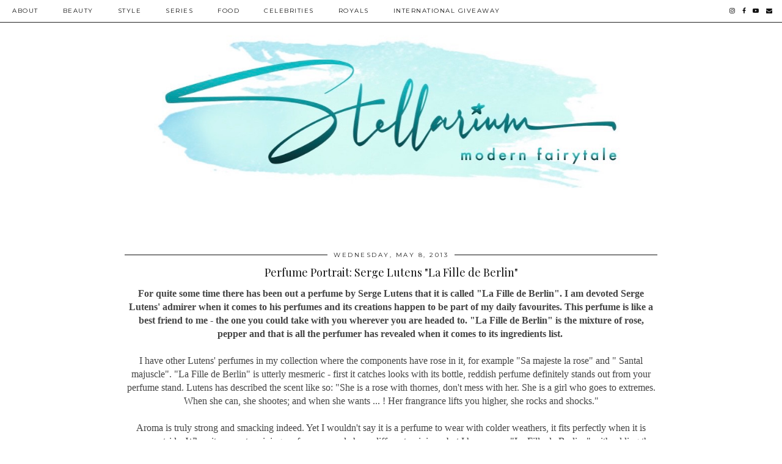

--- FILE ---
content_type: text/html; charset=UTF-8
request_url: http://www.stellarium.ee/2013/05/arvustus-serge-lutens-la-fille-de-berlin.html
body_size: 33026
content:
<!DOCTYPE html>
<html class='v2' dir='ltr' prefix='og: http://ogp.me/ns#' xmlns='http://www.w3.org/1999/xhtml' xmlns:b='http://www.google.com/2005/gml/b' xmlns:data='http://www.google.com/2005/gml/data' xmlns:expr='http://www.google.com/2005/gml/expr'>
<head>
<link href='https://www.blogger.com/static/v1/widgets/335934321-css_bundle_v2.css' rel='stylesheet' type='text/css'/>
<link href='//ajax.googleapis.com' rel='dns-prefetch'/>
<link href='//fonts.googleapis.com' rel='dns-prefetch'/>
<link href='//cdnjs.cloudflare.com' rel='dns-prefetch'/>
<link href='//pipdigz.co.uk' rel='dns-prefetch'/>
<meta content='width=1100' name='viewport'/>
<meta content='text/html; charset=UTF-8' http-equiv='Content-Type'/>
<meta content='blogger' name='generator'/>
<link href='http://www.stellarium.ee/favicon.ico' rel='icon' type='image/x-icon'/>
<link href='http://www.stellarium.ee/2013/05/arvustus-serge-lutens-la-fille-de-berlin.html' rel='canonical'/>
<link rel="alternate" type="application/atom+xml" title="Stellarium - Atom" href="http://www.stellarium.ee/feeds/posts/default" />
<link rel="alternate" type="application/rss+xml" title="Stellarium - RSS" href="http://www.stellarium.ee/feeds/posts/default?alt=rss" />
<link rel="service.post" type="application/atom+xml" title="Stellarium - Atom" href="https://www.blogger.com/feeds/6110035774487869721/posts/default" />

<link rel="alternate" type="application/atom+xml" title="Stellarium - Atom" href="http://www.stellarium.ee/feeds/6436860316340650959/comments/default" />
<!--Can't find substitution for tag [blog.ieCssRetrofitLinks]-->
<link href='https://blogger.googleusercontent.com/img/b/R29vZ2xl/AVvXsEiua-Vnvq6jnnoHqYva1cFbikNuL9-2tQ2LCn2GGbBBmx1AahZP5lYQqYXVZyKEHJyqH3EabSTUAEI-CfitGQ-rFM2u02mpEnNhkCmx8WEWonHN_opErNgOX5zuqevEhINejrz1dzBhJhQ/s640/Lutens.jpg' rel='image_src'/>
<meta content='http://www.stellarium.ee/2013/05/arvustus-serge-lutens-la-fille-de-berlin.html' property='og:url'/>
<meta content='Perfume Portrait: Serge Lutens &quot;La Fille de Berlin&quot;' property='og:title'/>
<meta content='  For quite some time there has been out a perfume by Serge Lutens that it is called &quot;La Fille de Berlin&quot;. I am devoted Serge Lutens&#39; admire...' property='og:description'/>
<meta content='https://blogger.googleusercontent.com/img/b/R29vZ2xl/AVvXsEiua-Vnvq6jnnoHqYva1cFbikNuL9-2tQ2LCn2GGbBBmx1AahZP5lYQqYXVZyKEHJyqH3EabSTUAEI-CfitGQ-rFM2u02mpEnNhkCmx8WEWonHN_opErNgOX5zuqevEhINejrz1dzBhJhQ/w1200-h630-p-k-no-nu/Lutens.jpg' property='og:image'/>
<title>
Perfume Portrait: Serge Lutens "La Fille de Berlin" | Stellarium
</title>
<meta content='Stellarium: Perfume Portrait: Serge Lutens "La Fille de Berlin"' property='og:title'/>
<meta content='article' property='og:type'/>
<meta content='http://www.stellarium.ee/2013/05/arvustus-serge-lutens-la-fille-de-berlin.html' property='og:url'/>
<meta content='https://blogger.googleusercontent.com/img/b/R29vZ2xl/AVvXsEiua-Vnvq6jnnoHqYva1cFbikNuL9-2tQ2LCn2GGbBBmx1AahZP5lYQqYXVZyKEHJyqH3EabSTUAEI-CfitGQ-rFM2u02mpEnNhkCmx8WEWonHN_opErNgOX5zuqevEhINejrz1dzBhJhQ/s640/Lutens.jpg' property='og:image'/>
<meta content='Stellarium' property='og:site_name'/>
<meta content='http://www.stellarium.ee/' name='twitter:domain'/>
<meta content='Perfume Portrait: Serge Lutens "La Fille de Berlin"' name='twitter:title'/>
<meta content='summary_large_image' name='twitter:card'/>
<meta content='https://blogger.googleusercontent.com/img/b/R29vZ2xl/AVvXsEiua-Vnvq6jnnoHqYva1cFbikNuL9-2tQ2LCn2GGbBBmx1AahZP5lYQqYXVZyKEHJyqH3EabSTUAEI-CfitGQ-rFM2u02mpEnNhkCmx8WEWonHN_opErNgOX5zuqevEhINejrz1dzBhJhQ/s640/Lutens.jpg' name='twitter:image'/>
<link href='//fonts.googleapis.com/css?family=Montserrat|Playfair+Display&subset=latin,latin-ext' rel='stylesheet' type='text/css'/>
<style type='text/css'>@font-face{font-family:'Montserrat';font-style:normal;font-weight:400;font-display:swap;src:url(//fonts.gstatic.com/s/montserrat/v31/JTUHjIg1_i6t8kCHKm4532VJOt5-QNFgpCtr6Hw0aXp-p7K4KLjztg.woff2)format('woff2');unicode-range:U+0460-052F,U+1C80-1C8A,U+20B4,U+2DE0-2DFF,U+A640-A69F,U+FE2E-FE2F;}@font-face{font-family:'Montserrat';font-style:normal;font-weight:400;font-display:swap;src:url(//fonts.gstatic.com/s/montserrat/v31/JTUHjIg1_i6t8kCHKm4532VJOt5-QNFgpCtr6Hw9aXp-p7K4KLjztg.woff2)format('woff2');unicode-range:U+0301,U+0400-045F,U+0490-0491,U+04B0-04B1,U+2116;}@font-face{font-family:'Montserrat';font-style:normal;font-weight:400;font-display:swap;src:url(//fonts.gstatic.com/s/montserrat/v31/JTUHjIg1_i6t8kCHKm4532VJOt5-QNFgpCtr6Hw2aXp-p7K4KLjztg.woff2)format('woff2');unicode-range:U+0102-0103,U+0110-0111,U+0128-0129,U+0168-0169,U+01A0-01A1,U+01AF-01B0,U+0300-0301,U+0303-0304,U+0308-0309,U+0323,U+0329,U+1EA0-1EF9,U+20AB;}@font-face{font-family:'Montserrat';font-style:normal;font-weight:400;font-display:swap;src:url(//fonts.gstatic.com/s/montserrat/v31/JTUHjIg1_i6t8kCHKm4532VJOt5-QNFgpCtr6Hw3aXp-p7K4KLjztg.woff2)format('woff2');unicode-range:U+0100-02BA,U+02BD-02C5,U+02C7-02CC,U+02CE-02D7,U+02DD-02FF,U+0304,U+0308,U+0329,U+1D00-1DBF,U+1E00-1E9F,U+1EF2-1EFF,U+2020,U+20A0-20AB,U+20AD-20C0,U+2113,U+2C60-2C7F,U+A720-A7FF;}@font-face{font-family:'Montserrat';font-style:normal;font-weight:400;font-display:swap;src:url(//fonts.gstatic.com/s/montserrat/v31/JTUHjIg1_i6t8kCHKm4532VJOt5-QNFgpCtr6Hw5aXp-p7K4KLg.woff2)format('woff2');unicode-range:U+0000-00FF,U+0131,U+0152-0153,U+02BB-02BC,U+02C6,U+02DA,U+02DC,U+0304,U+0308,U+0329,U+2000-206F,U+20AC,U+2122,U+2191,U+2193,U+2212,U+2215,U+FEFF,U+FFFD;}@font-face{font-family:'Playfair Display';font-style:normal;font-weight:400;font-display:swap;src:url(//fonts.gstatic.com/s/playfairdisplay/v40/nuFvD-vYSZviVYUb_rj3ij__anPXJzDwcbmjWBN2PKdFvXDTbtPK-F2qC0usEw.woff2)format('woff2');unicode-range:U+0301,U+0400-045F,U+0490-0491,U+04B0-04B1,U+2116;}@font-face{font-family:'Playfair Display';font-style:normal;font-weight:400;font-display:swap;src:url(//fonts.gstatic.com/s/playfairdisplay/v40/nuFvD-vYSZviVYUb_rj3ij__anPXJzDwcbmjWBN2PKdFvXDYbtPK-F2qC0usEw.woff2)format('woff2');unicode-range:U+0102-0103,U+0110-0111,U+0128-0129,U+0168-0169,U+01A0-01A1,U+01AF-01B0,U+0300-0301,U+0303-0304,U+0308-0309,U+0323,U+0329,U+1EA0-1EF9,U+20AB;}@font-face{font-family:'Playfair Display';font-style:normal;font-weight:400;font-display:swap;src:url(//fonts.gstatic.com/s/playfairdisplay/v40/nuFvD-vYSZviVYUb_rj3ij__anPXJzDwcbmjWBN2PKdFvXDZbtPK-F2qC0usEw.woff2)format('woff2');unicode-range:U+0100-02BA,U+02BD-02C5,U+02C7-02CC,U+02CE-02D7,U+02DD-02FF,U+0304,U+0308,U+0329,U+1D00-1DBF,U+1E00-1E9F,U+1EF2-1EFF,U+2020,U+20A0-20AB,U+20AD-20C0,U+2113,U+2C60-2C7F,U+A720-A7FF;}@font-face{font-family:'Playfair Display';font-style:normal;font-weight:400;font-display:swap;src:url(//fonts.gstatic.com/s/playfairdisplay/v40/nuFvD-vYSZviVYUb_rj3ij__anPXJzDwcbmjWBN2PKdFvXDXbtPK-F2qC0s.woff2)format('woff2');unicode-range:U+0000-00FF,U+0131,U+0152-0153,U+02BB-02BC,U+02C6,U+02DA,U+02DC,U+0304,U+0308,U+0329,U+2000-206F,U+20AC,U+2122,U+2191,U+2193,U+2212,U+2215,U+FEFF,U+FFFD;}</style>
<style id='page-skin-1' type='text/css'><!--
/*
-----------------------------------------------
Name: Holly & Weave
Designer: pipdig Ltd.
URL: https://www.pipdig.co/
Version: 2
License: Copyright 2016. All rights reserved.
*** Some of the assets in this template are tracked. ***
*** Any reproduction, copying or reselling of this template is not permitted. ***
-----------------------------------------------
<Group description="Page Text" selector="">
<Variable name="body.font" description="Font" type="font" default="normal normal 11px Verdana"/>
<Variable name="body.text.color" description="Text Color" type="color" default="#333333"/>
<Variable name="body.link.color" description="Link Color" type="color" default="#777777"/>
<Variable name="body.link.color.hover" description="Hover Color" type="color" default="#000000"/>
</Group>
<Group description="Blog Header" selector="">
<Variable name="header.text.font" description="Header Font" type="font" default="60px Playfair Display"/>
<Variable name="header.text.color" description="Header Color" type="color" default="#222222" />
<Variable name="tagline.font" description="Tagline Font" type="font" default="12px Montserrat"/>
<Variable name="tagline.color" description="Tagline Color" type="color" default="#555555" />
</Group>
<Group description="Homepage Styling" selector="">
<Variable name="homepage.post.title.font" description="Post Title Font" type="font" default="30px Playfair Display"/>
<Variable name="homepage.date.font" description="Post Subtitles Font" type="font" default="11px Quicksand"/>
<Variable name="homepage.post.title.color" description="Post title Color" type="color" default="#111111" />
</Group>
<Group description="Post Titles" selector="">
<Variable name="post.title.font" description="Font" type="font" default="18px Playfair Display"/>
<Variable name="post.title.color" description="Color" type="color" default="#111111" />
<Variable name="post.title.color.hover" description="Hover Color" type="color" default="#999999" />
</Group>
<Group description="'Read More' Buttons" selector="">
<Variable name="read.more.font" description="Font" type="font" default="11px Montserrat"/>
<Variable name="read.more.text.color" description="Text Color" type="color" default="#ffffff"/>
<Variable name="read.more.bg.color" description="Background Color" type="color" default="#000000"/>
</Group>
<Group description="Date Header" selector="">
<Variable name="date.header.font" description="Font" type="font" default="10px Montserrat"/>
<Variable name="date.header.color" description="Text Color" type="color" default="#222222"/>
</Group>
<Group description="Navbar" selector="">
<Variable name="navbar.text.font" description="Navbar Font" type="font" default="11px Montserrat"/>
<Variable name="navbar.text.color" description="Navbar Text Color" type="color" default="#000000"/>
<Variable name="navbar.text.color.hover" description="Navbar Text Hover Color" type="color" default="#999999" />
<Variable name="navbar.background.color" description="Navbar Background Color" type="color" default="#ffffff"/>
</Group>
<Group description="Widgets" selector="">
<Variable name="widget.title.font" description="Widget Title Font" type="font" default="12px Montserrat"/>
<Variable name="widget.title.text.color" description="Widget Title Color" type="color" default="#000000"/>
<Variable name="main.border.color" description="Border Color" type="color" default="#111111"/>
</Group>
<Group description="Social Icons" selector="">
<Variable name="socialz.color" description="Social Icon Color" type="color" default="#000000"/>
<Variable name="socialz.color.hover" description="Social Icon Hover Color" type="color" default="#999999"/>
</Group>
*/
body, .body-fauxcolumn-outer {
background: #fff;
font: normal normal 13px Georgia;
color: #333333;
padding: 0;
}
/*
html body .region-inner {
min-width: 0;
max-width: 100%;
width: auto;
}
*/
a:link {
text-decoration:none;
color: #000;
transition: all 0.25s ease-out; -moz-transition: all 0.25s ease-out; -webkit-transition: all 0.25s ease-out;
max-width: 100%;
}
a:visited {
text-decoration:none;
color: #000;
}
a:hover {
text-decoration:none;
color: #aaa;
}
.post-body a {
text-decoration:none;
color: #777777;
margin:0 !important;
transition: all 0.25s ease-out; -moz-transition: all 0.25s ease-out; -webkit-transition: all 0.25s ease-out;
}
.post-body a:hover {
color: #000000;
}
.navbar,.Navbar,.Attribution{display:none;}
#header-inner{padding-top:30px;background-position: center top !important;}
.body-fauxcolumn-outer .fauxcolumn-inner {
background: transparent none repeat scroll top left;
_background-image: none;
}
.body-fauxcolumn-outer .cap-top {
position: absolute;
z-index: 1;
height: 400px;
width: 100%;
}
.body-fauxcolumn-outer .cap-top .cap-left {
width: 100%;
background: transparent none repeat-x scroll top left;
_background-image: none;
}
.content-outer {
margin-bottom: 1px;
}
.content-inner {
background-color: #fff;
padding: 0;
}
#crosscol.section{margin:0;}
.socialz {text-align:center}
.socialz a {color: #000000; margin: 0 9px; font-size: 22px;-webkit-transition: all 0.25s ease-out; -moz-transition: all 0.25s ease-out; -ms-transition: all 0.25s ease-out; -o-transition: all 0.25s ease-out;transition: all 0.25s ease-out;}
.socialz a:hover {color: #999999;}
#socialz-top {
float: right;
margin-right: 10px;
}
#socialz-top a {
display: inline-block;
color: #000000;
padding: 12px 5px;
}
#socialz-top a:hover {
color: #999999;
}
.addthis_toolbox {font:11px Montserrat;font-size: 14px,sans-serif;letter-spacing:1px;margin-top:23px;color:#000}
.addthis_toolbox a{color:#000000;font-size:16px;margin-right:8px;transition: all 0.2s ease-out; -o-transition: all 0.2s ease-out; -moz-transition: all 0.2s ease-out; -webkit-transition: all 0.2s ease-out;}
.addthis_toolbox a:hover{color:#999999}
.post-share-buttons.goog-inline-block {display: none;}
.addthis_toolbox .sharez {margin-right: 5px;}
.post-labels {
margin-top: 5px;
}
.tr-caption-container {table-layout: fixed; width: 100%;}
.sidebar h2, .foot h2, .sidebar .title, .foot .title, .BlogArchive h2, #HTML393 h2 {
font: 11px Montserrat;
color: #000000;
border-top:1px solid #111111;
letter-spacing: 2px;
text-align: center;
text-transform: uppercase;
padding:0;
margin-bottom:0;
}
.sidebar h2 span, .foot h2 span, .sidebar .title span, .foot .title span, .BlogArchive h2 span, #HTML393 h2 span {
position: relative;
display:inline-block;
top:-15px;
background: #fff;
padding:8px 10px 0;
}
.status-msg-wrap{margin: 30px auto !important;font-size:100%;}
.status-msg-body{font:10px arial, sans-serif;text-transform:uppercase;letter-spacing:1px;color:#666;}
.status-msg-border{border:1px solid #fff; opacity:0.25;}
.status-msg-bg{background-color:#fff}
.post-body h2, .post-body h3, .post-body h4, .post-body h5, .post-body h6 {font:18px Playfair Display,sans-serif;letter-spacing:2px;text-transform:uppercase;font-weight: 400 !important;margin: 25px 0;}
.post-body h2 {font-size: 18px}
.post-body h3 {font-size: 17px}
.post-body h4 {font-size: 16px}
.post-body h5 {font-size: 16px}
.post-body h6 {font-size: 15px}
.more, .jump-link > a {
box-sizing: border-box;
background: #000000;
color: #ffffff !important;
display: block;
padding: 8px 0;
position: relative;
text-align: center;
text-decoration: none !important;
text-transform: uppercase;
top: 10px;
width: 100%;
letter-spacing: 2px;
font:11px Montserrat;
}
.more:hover, .jump-link > a:hover{
background: #000000;
color: #ffffff !important;
opacity: .7;
}
.jump-link {
margin-top: 15px;
}
.post_here_link {display:none;}
.linkwithin_outer {
display: none;
}
#git_title > span,#git_title_bar span {font:18px Playfair Display;font-size:16px;letter-spacing: 2px;text-transform: uppercase;font-weight:400 !important}
#git_wrapper_0, #git_wrapper_1, #git_wrapper_2, #git_wrapper_3, #git_wrapper_4, #git_wrapper_5, #git_wrapper_6, #git_wrapper_7, #git_wrapper_8, #git_wrapper_29, #git_wrapper_10, #git_wrapper_11, #git_wrapper_12  {
border:none !important;
}
.gslide_img {padding:0 !important;border:none !important;}
.gslide{transition: all 0.25s ease-out; -moz-transition: all 0.25s ease-out; -webkit-transition: all 0.25s ease-out;}
.gslide:hover{opacity:.7}
/* Header
----------------------------------------------- */
.header-outer {
}
.Header .title {
font: 60px Playfair Display;
color: #222222;
text-align:center;
letter-spacing:-1px;
margin: 10px 0 25px;
}
#Header1_headerimg{margin:15px auto 35px;}
.Header .title a {
color: #222222;
}
.Header .description {
font:12px Montserrat;
text-transform:uppercase;
letter-spacing:2px;
color: #555555;
text-align:center;
margin-top:-10px;
}
.header-inner .Header .titlewrapper {
padding: 0 0 10px;
}
.header-inner .Header .descriptionwrapper {
padding: 0 0;
display:none;
}
/* Tabs
----------------------------------------------- */
.slicknav_menu{display:none;background: #ffffff;}
.tabs .widget ul, .tabs .widget ul {overflow:visible;}
nav {
margin: 0 auto;
text-align: left;
line-height:0;
background:#ffffff;
width:100%;
border-bottom:1px solid #111111;
opacity:.93;
z-index:8;
}
.navdiv{
font: 10px Montserrat;
width: 100%;
text-transform: uppercase;
letter-spacing: 1.5px;
position: fixed;
top:0;
left:0;
z-index:9;
}
.navdiv a{
color: #000000;
transition: all 0.25s ease-out; -moz-transition: all 0.25s ease-out; -webkit-transition: all 0.25s ease-out;
}
/* Phil */
.dropdown {
width: 100%;
}
nav ul ul {
padding: 0;
top: 100%;
visibility: hidden;
opacity: 0;
-moz-transition: all 0.25s ease-out; -webkit-transition: all 0.25s ease-out; transition: all 0.25s ease-out;
}
nav ul li:hover > ul {
visibility: visible;
opacity: 1;
}
nav ul ul li {
display: none;
}
nav ul li:hover > ul li {
display: block;
}
nav ul {
list-style: none;
position: relative;
display: inline-table;
margin:0;
padding:0;
line-height:1.4em;
}
nav ul:after {
content: ""; clear: both; display: block;
}
nav ul li {
float: left;
z-index: 5000;
text-align: left;
}
nav ul a:hover {
color: #999999;
}
nav ul li a {
display: block;
padding: 12px 20px;
color: #000000;
text-decoration: none;
}
nav ul ul {
padding: 0;
position: absolute;
top: 100%;
}
nav ul ul li {
float: none !important;
position: relative;
}
nav ul ul li a {
padding: 10px 20px;
color: #000000;
background: #ffffff;
text-align: left;
}
nav ul ul li a:hover {
color: #999999;
}
nav ul ul ul {
position: absolute;
left: 100%;
top:0;
}
/* Columns
----------------------------------------------- */
.main-outer {
border-top: 0 solid transparent;
}
.fauxcolumn-left-outer .fauxcolumn-inner {
border-right: 1px solid transparent;
}
.fauxcolumn-right-outer .fauxcolumn-inner {
border-left: 0px solid transparent;
}
.sidebar {
margin:0 0 0 20px;
text-align:center;
}
/* Headings
----------------------------------------------- */
h2 {
margin: 0 0 1em 0;
color: #000;
}
/* Widgets
----------------------------------------------- */
.widget {
margin: 25px 0;
}
.widget .zippy {
color: #cecece;
}
.widget .popular-posts ul {
list-style: none;
padding:0;
}
.FeaturedPost .post-summary {
margin-top: 0;
}
.FeaturedPost .post-summary h3 {
font: 18px Playfair Display;
font-size: 18px;
}
.tabs-inner{padding:0;}
.AdSense{overflow:hidden}
#HTML491{margin:0 1%;padding:10px 0;}
.cycle-slideshow{width:100%;height:400px;display:block;text-align:center;z-index:0;overflow:hidden;margin:0}
.cycle-slideshow ul{width:100%;height:100%;height:100vh;padding:0}
.cycle-slideshow li{width:100%;height:100%;margin:0;padding:0}
.cycle-prev, .cycle-next{position:absolute;top:0;width:11%;opacity:0;z-index:800;height:100%;cursor:pointer;-moz-transition: all 0.25s ease-out; -webkit-transition: all 0.25s ease-out; transition: all 0.25s ease-out;}
.cycle-prev{left:0;background:url('https://pipdigz.co.uk/slider_left.png') 50% 50% no-repeat;}
.cycle-prev:hover,.cycle-next:hover {opacity: 1;}
.cycle-next{right:0;background:url('https://pipdigz.co.uk/slider_right.png') 50% 50% no-repeat}
.slide-inside{display:table;vertical-align:middle;height:100%;padding:0;background:transparent;}
.slide-title,.slide-title a:hover{display:table-cell;vertical-align:middle}
.slide-h2{display:block;font:18px Playfair Display;color:#000;letter-spacing:0;margin-bottom:15px;z-index:9}
.slide-image{background-size:cover;background-attachment:scroll;background-position:center 11%;height:100%;width:100%}
.slide-container{border: 1px solid #fff;display:block;padding:0;color:#000;letter-spacing:0;width:50%;margin:0 auto;padding:15px;background:rgba(255,255,255,.75);box-sizing: border-box;}
#slide-more{text-transform:uppercase;font:11px Montserrat;color:#ffffff;letter-spacing:2px;padding:12px 20px;margin:25px auto 10px;display:inline-block;background:#000000;transition:all .25s ease-out;-o-transition:all .25s ease-out;-moz-transition:all .25s ease-out;-webkit-transition:all .25s ease-out}
#slide-more:hover{background:#000000;color:#ffffff}#crosscol-overflow {margin:0;}
.slide-resume{display: block;}
.grid_post_border {
margin: 0 1%;
border-top: 1px solid #111111;
}
.pipdig_main_post {
margin: 1% 0 1% 1%;
position: relative;
}
.pipdig_grids {
float: left;
margin: 1.5em 1%;
overflow: hidden;
}
.pipdig_grids.pipdig_lefty {
width: 43%;
}
.pipdig_grids.pipdig_righty {
width: 53%;
}
.pipdig_grids_text_wrapper {
padding: 0;
}
.pipdig_grids_img_wrapper {
position: relative;
padding-right: 10px;
}
.pipdig_grids_img {
display: block;
width: 100%;
height: auto;
background-size: cover;
background-repeat: no-repeat;
background-position: center top;
-moz-transition: all 0.25s ease-out; -webkit-transition: all 0.25s ease-out; transition: all 0.25s ease-out;
}
.pipdig_grids_img:hover {
opacity: .8;
}
.pipdig_grid_title h2 {
font: 30px Playfair Display;
letter-spacing: -1px;
margin: 10px 0 15px;
line-height: 1.15;
}
.pipdig_grid_date, .pipdig_grid_comments{
margin: 20px 0;
font: 10px Montserrat;
text-transform: uppercase;
letter-spacing: 1px;
}
.pipdig_grid_location, .pipgid_grid_date {
font: 10px Montserrat;
text-transform: uppercase;
letter-spacing: 1px;
}
.pipdig_grid_location a {
display: inline-block;
padding: 0;
color: #000;
margin: 0 15px 0 0;
}
.pipdig_grid_location a .fa {
font-size: 20px;
position: relative;
top: -4px;
}
.pipdig_grid_snippet {
margin-bottom: 20px;
}
.pipdig_main_post_title {
position: absolute;
top: 20px;
left: 0;
padding: 10px;
background: #fff;
font: 30px Playfair Display;
text-transform: uppercase;
letter-spacing: 1px;
margin: 0;
}
.pipdig_main_post_snippet {
position: absolute;
bottom: 20px;
left: 0;
padding: 10px;
background: #fff;
}
.item-thumbnail-only {
position: relative;
}
.PopularPosts .item-thumbnail {float:none;margin:0;}
.PopularPosts .item-title {
font: 18px Playfair Display;
letter-spacing: 0;
position: absolute;
width: 80%;
left: 10%;
right: 10%;
bottom: 0;
margin: 0 auto;
background: #fff;
padding: 5px 0;
box-sizing: border-box;
border-left: 5px solid #fff;
border-right: 5px solid #fff;
}
.PopularPosts img{width:100%;height:auto;transition: all 0.25s ease-out; -moz-transition: all 0.25s ease-out; -webkit-transition: all 0.25s ease-out;}
.PopularPosts img:hover{opacity:.7;}
.popular-posts .item-snippet {display: none;}
.widget.Stats {
text-align: center;
}
.sidebar ul {padding:0}
.sidebar li {list-style:none}
.sidebar .PageList ul li a, .sidebar .Label ul li a {
background:#fff;
display:block;
padding: 4px 0;
font: 11px Montserrat; font-size: 11px;
letter-spacing: 1px;
text-transform:uppercase;
transition: all 0.25s ease-out; -moz-transition: all 0.25s ease-out; -webkit-transition: all 0.25s ease-out;
}
.sidebar .PageList ul li a:hover, .sidebar .Label ul li a:hover {
background: #111;
color: #fff;
}
.widget img {
max-width: 100%;
height:auto;
}
.widget-content li {list-style:none;}
#pinterest-gallery {
overflow: auto;
width: 100%;
list-style: none;
}
#pinterest-gallery li {
float: left;
width: 48%;
height: 120px;
background-size: cover;
margin: 2px 1%;
padding: 0;
border: none;
transition: all 0.25s ease-out; -moz-transition: all 0.25s ease-out; -webkit-transition: all 0.25s ease-out;
}
#pinterest-gallery li:hover {
opacity: .8;
}
#pinterest-gallery img { border: none; }
.pinterest-link {
display: block;
overflow: hidden;
text-indent: 100%;
height: 100%;
white-space: nowrap;
}
/* IE correction */
#pinterest-gallery li a {
color: transparent;
line-height: 1px;
font-size: 0px;
}
/* Posts
----------------------------------------------- */
h2.date-header {
font: 10px Montserrat;
color: #222222;
height:3px;
letter-spacing: 2px;
margin: 0 !important;
text-align:center;
border-top: 1px solid #111111;
}
.date-header span {
background-color: #fff;
padding: 0 10px;
position: relative;
top: -7px;
letter-spacing:2.5px;
text-transform:uppercase;
}
.status-msg-wrap{margin:0 auto 30px !important;font-size:100%;}
.main-inner {
padding-top: 10px;
padding-bottom: 20px;
}
.main-inner .column-center-inner {
padding: 0 0;
}
.main-inner .column-center-inner .section {
margin: 0 .5%;
}
.post {
margin: 0 0 55px 0;
}
.comments h4 {
font: 18px Playfair Display;
color:#111111;
letter-spacing:0;
margin: .5em 0 0;
font-size: 140%;
}
.post-title{
font: 18px Playfair Display;
color: #111111;
margin: .75em 0 0;
text-align:center;
letter-spacing:0;
}
.post-title a{
text-decoration:none;
color:#111111;
}
.post-title a:hover {
color:#999999;
}
.post-body {
font-size: 110%;
line-height: 1.6;
position: relative;
text-align:justify;
}
.post-body img{max-width:100%;height:auto;padding:0 !important;margin:5px 0 0 0;}
.post-body img,
.post-body img, .post-body .tr-caption-container {
padding: 5px;
}
.post-body .tr-caption-container {
color: #333333;
}
.post-body .tr-caption-container img {
padding: 0;
background: transparent;
border: none;
width:100%;
height: auto;
}
.post-header {
margin: 0 0 1em;
line-height: 1.6;
font-size: 90%;
}
.post-footer {
margin: 20px -2px 0;
line-height: 1.6;
font: 10px Montserrat; font-size: 10px;
text-transform:uppercase;
letter-spacing: 1px;
display:inline-block;
}
#comments .comment-author {
padding-top: 1.5em;
border-top: 1px solid transparent;
background-position: 0 1.5em;
}
#comments .comment-author:first-child {
padding-top: 0;
border-top: none;
}
.avatar-image-container {
margin: .2em 0 0;
}
input.gsc-input {width:97% !important; padding:5px 6px !important; font:10px arial,sans-serif; text-transform:uppercase; letter-spacing:1px;transition: all 0.25s ease-out; -moz-transition: all 0.25s ease-out; -webkit-transition: all 0.25s ease-out;}
input.gsc-input:focus{border-color:#f3f3f3;}
input.gsc-search-button {padding: 4px; font:10px Montserrat,sans-serif; text-transform:uppercase; letter-spacing:1px; border:1px solid #111; background: #111; color:#fff; cursor: pointer;}
.follow-by-email-submit{border:1px solid #111 !important; background:#111 !important; color:#fff !important; border-radius: 0 !important;text-transform:uppercase; font:10px Montserrat,sans-serif !important; letter-spacing:1px}
.follow-by-email-address{border:1px solid #ddd !important;transition: all 0.25s ease-out; -moz-transition: all 0.25s ease-out; -webkit-transition: all 0.25s ease-out;}
.follow-by-email-address:focus{border-color:#f3f3f3;}
.FollowByEmail .follow-by-email-inner .follow-by-email-submit {width: 64px;}
/* Comments
----------------------------------------------- */
.comments .comments-content .icon.blog-author {
background-repeat: no-repeat;
background-image: url([data-uri]);
background-size: 16px 16px;
}
.comments .comments-content .loadmore a {
border-top: 1px solid #111111;
border-bottom: 1px solid #111111;
}
.comments .comment-thread.inline-thread {
background: #fff;
}
.comments .continue {
border-top: 1px dotted #ddd;
}
/* Accents
---------------------------------------------- */
.section-columns td.columns-cell {
border-left: 0;
}
.blog-pager-older-link, .home-link, .blog-pager-newer-link {
background: #fff;
padding: 0;
}
#blog-pager-newer-link {
text-align: left;
width: 50%;
float: left;
}
#blog-pager-older-link {
text-align: right;
width: 50%;
float: right;
}
.blog-pager a{font: 11px Montserrat; font-size: 13px;color:#000;text-transform:uppercase;letter-spacing:2px;-webkit-transition: all 0.25s ease-out; -moz-transition: all 0.25s ease-out; -ms-transition: all 0.25s ease-out; -o-transition: all 0.25s ease-out;transition: all 0.25s ease-out;}
.blog-pager a:hover{opacity:.5;}
.blog-pager a span {
font-size: 13px;
line-height: 1.3;
letter-spacing: 0;
display:block;
margin-top: 5px;
}
.blog-feeds, .post-feeds {
font: 11px Montserrat; font-size: 10px;
letter-spacing: 2px;
text-transform: uppercase;
margin-top:30px;
text-align: center;
display: none;
}
#searchform fieldset{margin:0;padding:5px 0;background:#fff;border:1px solid #ddd;color:#666;}
#searchform fieldset:hover{border-color:#aaa}
#s{background:transparent;background:url(//pipdigz.co.uk/icon_search_black.png) no-repeat scroll right 2px / 12px auto transparent;border:0;color:#555;float:left;margin:2px 5%;padding:0 10% 0 0;width:80%}
#back-top{
color: #777777;
background: transparent;
line-height: 100%;
display: inline-block;
position: fixed;
right: 35px;
bottom: 65px;
z-index: 10002;
}
#pipdigem {
width: 100%;
display: block;
margin: 0;
line-height: 0;
height: auto;
}
#pipdigem img {
height: auto;
width: 100%;
}
#pipdigem a {
padding: 0px;
margin: 0px;
display: inline-block;
position:relative;
}
#pipdigem li {
width: 12.5%;
display: inline-block;
margin: 0px !important;
padding: 0px !important;
}
#pipdigem .insta-likes {
width: 100%;
height: 100%;
margin-top: -100%;
opacity: 0;
text-align: center;
letter-spacing: 1px;
background: rgba(255, 255, 255, 0.55);
position: absolute;
font: normal normal 10px Montserrat, Arial, sans-serif;
color: #222;
line-height: normal;
transition: all 0.35s ease-out; -o-transition: all 0.35s ease-out; -moz-transition: all 0.35s ease-out; -webkit-transition: all 0.35s ease-out;
}
#pipdigem a:hover .insta-likes {
opacity:1;
}
.related-posts {
width: 100%;
margin: 2em 0;
float: left;
text-align: center;
}
.related-posts h3 {
margin-bottom: 10px;
color: #111111;
font: 18px Playfair Display;
color: #111111;
font-size: 140%;
text-align: center;
}
.related-posts ul li {
list-style: none;
margin: 0 5px;
display: inline-block;
vertical-align: top;
text-align: center;
border: none;
}
.related-posts a:hover {
transition: all 0.25s ease-out; -moz-transition: all 0.25s ease-out; -webkit-transition: all 0.25s ease-out;
}
.related-posts a:hover {
opacity: .75;
}
.comments .comment .comment-actions a {
font: 10px Montserrat, sans-serif;
letter-spacing: 1px;
margin-right: 4px;
text-transform: uppercase;
}
.comments .comment .comment-actions a:hover {
text-decoration: none;
}
#back-top .fa {font-size: 30px;}
#back-top a,#back-top a:hover,#back-top a:focus{color:#000000;padding:5px;display:block;}
.credit{position:relative;bottom:0;background:#000;padding:12px 0;width:100%;text-align:center;color:#fff;font:10px Montserrat,arial,sans-serif;letter-spacing: 2px;text-transform:uppercase}
.credit a{color:#fff;text-decoration:none;}
.credit a:hover{color:#999;text-decoration:none;}
#cookies-nom {font: 10px arial, sans-serif;color:#666}
body.mobile  {background:#fff;}
.mobile .body-fauxcolumn-outer {background: transparent none repeat scroll top left;}
.mobile .body-fauxcolumn-outer .cap-top {background-size: 100% auto;}
.mobile .Header .title {font-size:40px;margin-bottom:20px;margin-top:20px;}
body.mobile .AdSense {margin: 0 -0;}
.mobile .post {margin: 0;}
.mobile .main-inner .column-center-inner .section {margin: 0;}
.mobile-date-outer{border:0}
html .main-inner .date-outer{margin-bottom:25px}
.mobile .date-header{text-align:center;border-top:1px solid #111111;}
.mobile .date-header span {padding: 0.1em 10px;margin: 0 -10px;font: 10px Montserrat; font-size: 11px;letter-spacing:3px;color:#222222;background:#fff;position:relative;top:-8px;}
.mobile .post-title {margin: 15px auto 0;}
.mobile #header-inner {padding-top:0;padding-bottom:0}
.mobile-index-title {font: 18px Playfair Display; font-size: 16px;text-transform:uppercase;letter-spacing:2px;color:#222;margin:0;width:92%;}
.mobile .blog-pager {background: transparent none no-repeat scroll top center;}
.mobile .footer-outer {border-top: none;}
.mobile .main-inner, .mobile .footer-inner {background-color: #ffffff;}
.mobile-index-contents {color: #333333;margin-right:0;}
.mobile-link-button {border-radius:0;}
.mobile-link-button a:link, .mobile-link-button a:visited {color: #ffffff;}
.mobile #blog-pager a {font:11px Montserrat,serif;font-size:13px;color:#000;}
.mobile .blog-pager-newer-link, .mobile .blog-pager-older-link {background: none;}
.mobile .blog-pager-older-link .fa, .mobile .blog-pager-newer-link .fa{font-size: 40px;}
.mobile .mobile-navz .fa{font-size:30px;}
.mobile .entry-title{text-align:center;font: 11px Montserrat; font-size: 18px; letter-spacing:1px; text-transform: uppercase;}
.mobile-desktop-link {margin-top: 60px}
.mobile-desktop-link a {color:#000 !important;}
.mobile .topbar,.mobile #uds-searchControl {display:none;}
.mobile .navdiv {display:none;}
.mobile #Header1_headerimg {margin: 20px auto; max-width: 90%;}
.mobile .PageList {display:inline;}
.mobile-index-thumbnail{float:none;margin: 5px 0;}
.mobile-index-thumbnail img {width:100% !important;height:auto;}
.mobile .related-posts {display:none;}
.mobile .description {display:none;}
.mobile .post-body{font-size:100%;}
.mobile #PageList1,.mobile #HTML100,.nav-menu, .mobile #cookies-nom {display:none;}
.mobile .slicknav_menu{display:block}
.mobile .comment-link {position: relative;text-align: center;top: 15px;font: 11px Montserrat; font-size: 11px; letter-spacing:1px; text-transform: uppercase;}
.mobile .more{margin:0 auto}
html .mobile-index-contents .post-body {font-size: 90%;}
.mobile .post-body{font-size:100%;}
.mobile .addthis_toolbox {float:none}
.slicknav_nav {font:10px Montserrat; font-size: 15px;}
.slicknav_menu .slicknav_menutxt{font: 10px Montserrat;font-size:16px;color: #000000}
.slicknav_nav a {color: #000000;}
.slicknav_menu .slicknav_icon-bar{background-color:#000000;}
.mobile #socialz-top {display:none}
#cookieChoiceInfo {display: none;}
.mobile #footer-1 {text-align: center;padding: 0 15px;}
#HTML519 {display: none}
.slicknav_icon{display:none}
.addthis_button_stumbleupon {display: none}
#pipdigem-footer-section {
margin: 0;
}
#HTML927 {
text-align: center;
margin: 0;
padding: 10px;
background: #111;
color: #fff;
}
#HTML927 a {
color: #fff;
}
#ig_footer_banner a {
font: italic 24px Playfair Display;
text-transform: none;
}
#ig_footer_banner a span {
text-transform: uppercase;
letter-spacing: 2px;
font-style: normal;
}
#featured-cats {
margin: 0 auto;
}
#Image700, #Image701, #Image702 {
width: 31.333333333%;
display: inline-block;
}
#Image700 {
margin: 1% 2% 1% 1%;
}
#Image701 {
margin: 1% 0 1%;
}
#Image702 {
margin: 1% 0 1% 2%;
}
.featured_cat_image {
position: relative;
}
.featured_cat_image a:hover {
opacity: .63;
}
.featured_cat_image .featured_cat_overlay {
position: absolute;
top: 50%;
left: 50%;
transform: translate(-50%, -50%);
width: 60%;
padding: 13px 0;
text-align: center;
color: #000;
background: rgba(255,255,255,.85);
border: 1px solid #fff;
box-sizing: border-box;
}
.featured_cat_overlay h3 {
font: 11px Montserrat;
text-transform: uppercase;
letter-spacing: 2px;
}
.featured_cat_caption {
}
#HTML393 {
margin-left: 1%;
margin-right: 1%;
padding-bottom: 10px;
border-bottom: 1px solid #111111;
}

--></style>
<style id='template-skin-1' type='text/css'><!--
body {
min-width: 1080px;
}
.content-outer, .content-fauxcolumn-outer, .region-inner, #featured-cats {
min-width: 1080px;
max-width: 1080px;
_width: 1080px;
}
.main-inner .columns {
padding-left: 0px;
padding-right: 320px;
}
.main-inner .fauxcolumn-center-outer {
left: 0px;
right: 320px;
}
.main-inner .fauxcolumn-left-outer {
width: 0px;
}
.main-inner .fauxcolumn-right-outer {
width: 320px;
}
.main-inner .column-left-outer {
width: 0px;
right: 100%;
margin-left: -0px;
}
.main-inner .column-right-outer {
width: 320px;
margin-right: -320px;
}
#layout {
min-width: 0;
}
#layout .content-outer, #layout .content-inner, #layout #featured-cats {
min-width: 1px;
}
#layout #Image700, #layout #Image701, #layout #Image702 {
width: 100%;
display: block;
}
#layout .region-inner {
min-width: 0;
width: auto;
}
body#layout .section h4, .Navbar {display:none}
body#layout div.section {min-height: 50px}
body#layout div.layout-widget-description {font-size:11px}
body#layout .widget-content {padding: 6px 9px; line-height: 18px;}
body#layout div.layout-title {font-size:14px;}
.mobile #featured-cats {
max-width: 100%;
min-width: 100%;
}
.mobile #HTML393 {
border: 0;
}
.mobile #HTML393 h2 {
margin: 0 0 8px;
padding-top: 8px;
}
--></style>
<style>
.main-inner .columns {padding:0;}
.main-inner .column-right-outer, .main-inner .column-left-outer{display:none}
.content-outer, .content-fauxcolumn-outer, .region-inner, #featured-cats {
max-width: 880px;
min-width: 880px;
}
</style>
<style>
#HTML4 {margin-bottom: 30px;}
.slicknav_btn { position: relative; display: block; vertical-align: middle; padding: 0; line-height: 1.125em; cursor: pointer; width:100%;}
.slicknav_menu  .slicknav_menutxt { display: block; line-height: 1.188em; float: left; }
.slicknav_menu .slicknav_icon { display:none; }
.slicknav_nav { clear: both; text-align:center;}
.slicknav_nav ul,
.slicknav_nav li { display: block }
.slicknav_nav .slicknav_arrow { font-size: 0.8em; margin: 0 0 0 0.4em; }
.slicknav_nav .slicknav_item { cursor: pointer; }
.slicknav_nav .slicknav_row { display: block; }
.slicknav_nav a { display: block }
.slicknav_nav .slicknav_item a,
.slicknav_nav .slicknav_parent-link a { display: inline }
.slicknav_menu:before,
.slicknav_menu:after { content: " "; display: table; }
.slicknav_menu:after { clear: both }
.slicknav_menu { *zoom: 1 }
.slicknav_menu{font-size:23px}.slicknav_btn{margin:5px 0;text-decoration:none}.slicknav_menu .slicknav_menutxt{text-align:center; letter-spacing:4px; float:none; display:inline-block; width:100%;}
.slicknav_menu{padding:5px;border-bottom: 1px solid #111;}
.slicknav_nav{margin:0;padding:0;text-transform:uppercase;letter-spacing:2px}
.slicknav_nav,.slicknav_nav ul{list-style:none;overflow:hidden}
.slicknav_nav ul{padding:0;margin:0}
.slicknav_nav .slicknav_row{padding:5px 10px;margin:2px 5px}.slicknav_nav a{padding:5px 10px;margin:2px 5px;text-decoration:none;}
.slicknav_nav .slicknav_item a,.slicknav_nav .slicknav_parent-link a{padding:0;margin:0}
.slicknav_nav .slicknav_txtnode{margin-left:15px}
.slicknav_menu .slicknav_menutxt .fa {font-size: 24px;}
</style>
<script src='//ajax.googleapis.com/ajax/libs/jquery/1.8.2/jquery.min.js' type='text/javascript'></script>
<script src='//www.pipdigz.co.uk/js/jquery.menu.min.js' type='text/javascript'></script>
<script src='//cdnjs.cloudflare.com/ajax/libs/jquery.cycle2/20140415/jquery.cycle2.min.js' type='text/javascript'></script>
<script src='//pipdigz.co.uk/js/g-plus.min.js' type='text/javascript'></script>
<script>
//<![CDATA[
var showpostthumbnails_gal=true;var showpostsummary_gal=true;var random_posts=false;var numchars_gal=120;var numposts_gal=4;function showgalleryposts(json){var numPosts=json.feed.openSearch$totalResults.$t;var indexPosts=new Array();document.write('<ul>');for(var i=0;i<numPosts;++i){indexPosts[i]=i}if(random_posts==true){indexPosts.sort(function(){return 0.5-Math.random()})}if(numposts_gal>numPosts){numposts_gal=numPosts}for(i=0;i<numposts_gal;++i){var entry_gal=json.feed.entry[indexPosts[i]];var posttitle_gal=entry_gal.title.$t;for(var k=0;k<entry_gal.link.length;k++){if(entry_gal.link[k].rel=='alternate'){posturl_gal=entry_gal.link[k].href;break}}if("content"in entry_gal){var postcontent_gal=entry_gal.content.$t}s=postcontent_gal;a=s.indexOf("<img");b=s.indexOf("src=\"",a);c=s.indexOf("\"",b+5);d=s.substr(b+5,c-b-5);if((a!=-1)&&(b!=-1)&&(c!=-1)&&(d!="")){var thumburl_gal=d}else var thumburl_gal='//1.bp.blogspot.com/-F2HXN2bB1rg/VUCeZj97wWI/AAAAAAAAARw/qbVqd47fcFw/s1600/bg.png';document.write('<li><div class="cycle-slideshow"><a href="'+posturl_gal+'"><div class="slide-image" style="background-image:url('+thumburl_gal+');"/><div class="slide-inside"><div class="slide-title">');document.write('<div class="slide-container">');document.write('<div class="slide-h2">');document.write(posttitle_gal+'</div>');var re=/<\S[^>]*>/g;postcontent_gal=postcontent_gal.replace(re,"");if(showpostsummary_gal==true){if(postcontent_gal.length<numchars_gal){document.write(postcontent_gal);document.write('</div>')}else{postcontent_gal=postcontent_gal.substring(0,numchars_gal);var quoteEnd_gal=postcontent_gal.lastIndexOf(" ");postcontent_gal=postcontent_gal.substring(0,quoteEnd_gal);document.write('<span class="slide-resume">');document.write(postcontent_gal+'...');document.write('</span>')}document.write('<div id="slide-more">Read More</div></div></div></div>')}document.write('</a></div>');document.write('</li>')}document.write('</ul>')}
//]]>
</script>
<style>#HTML491{display:none}#header-inner{padding-bottom: 40px;}.main-inner{padding-top:0;}#featured-cats {display: none;}</style>
<style>.addthis_toolbox {float:right}</style>
<script src='//cdnjs.cloudflare.com/ajax/libs/fitvids/1.1.0/jquery.fitvids.min.js' type='text/javascript'></script>
<link href='//www.pipdigz.co.uk/css/core.css' media='all' rel='stylesheet' type='text/css'/>
<script type='text/javascript'>var addthis_config = {"data_track_addressbar": false, "data_track_clickback": false};</script>
<script src='//s7.addthis.com/js/300/addthis_widget.js' type='text/javascript'></script>
<script>var clementine = 'clementine';</script>
<link href='https://www.blogger.com/dyn-css/authorization.css?targetBlogID=6110035774487869721&amp;zx=31ea5dd9-f318-4f82-b6c2-4165302cbb90' media='none' onload='if(media!=&#39;all&#39;)media=&#39;all&#39;' rel='stylesheet'/><noscript><link href='https://www.blogger.com/dyn-css/authorization.css?targetBlogID=6110035774487869721&amp;zx=31ea5dd9-f318-4f82-b6c2-4165302cbb90' rel='stylesheet'/></noscript>
<meta name='google-adsense-platform-account' content='ca-host-pub-1556223355139109'/>
<meta name='google-adsense-platform-domain' content='blogspot.com'/>

<script type="text/javascript" language="javascript">
  // Supply ads personalization default for EEA readers
  // See https://www.blogger.com/go/adspersonalization
  adsbygoogle = window.adsbygoogle || [];
  if (typeof adsbygoogle.requestNonPersonalizedAds === 'undefined') {
    adsbygoogle.requestNonPersonalizedAds = 1;
  }
</script>


</head>
<body class='loading'>
<script>


  var pipdig_class = 'pipdig-post';



//<![CDATA[
if(typeof(pipdig_class) != 'undefined' && pipdig_class !== null) {
  jQuery('body').addClass(pipdig_class);
}
//]]>
</script>
<div class='body-fauxcolumns'>
<div class='fauxcolumn-outer body-fauxcolumn-outer'>
<div class='cap-top'>
<div class='cap-left'></div>
<div class='cap-right'></div>
</div>
<div class='fauxborder-left'>
<div class='fauxborder-right'></div>
<div class='fauxcolumn-inner'>
</div>
</div>
<div class='cap-bottom'>
<div class='cap-left'></div>
<div class='cap-right'></div>
</div>
</div>
</div>
<div class='content'>
<div class='content-fauxcolumns'>
<div class='fauxcolumn-outer content-fauxcolumn-outer'>
<div class='cap-top'>
<div class='cap-left'></div>
<div class='cap-right'></div>
</div>
<div class='fauxborder-left'>
<div class='fauxborder-right'></div>
<div class='fauxcolumn-inner'>
</div>
</div>
<div class='cap-bottom'>
<div class='cap-left'></div>
<div class='cap-right'></div>
</div>
</div>
</div>
<div class='content-cap-top cap-top'>
<div class='cap-left'></div>
<div class='cap-right'></div>
</div>
<div class='fauxborder-left content-fauxborder-left'>
<div class='fauxborder-right content-fauxborder-right'></div>
<div class='content-inner'>
<!-- <header> <div class='header-outer'> <div class='header-cap-top cap-top'> <div class='cap-left'/> <div class='cap-right'/> </div> <div class='fauxborder-left header-fauxborder-left'> <div class='fauxborder-right header-fauxborder-right'/> <div class='region-inner header-inner'> <b:section class='header' id='header' maxwidgets='1' showaddelement='no'/> </div> </div> <div class='header-cap-bottom cap-bottom'> <div class='cap-left'/> <div class='cap-right'/> </div> </div> </header> -->
<div class='tabs-outer'>
<div class='tabs-cap-top cap-top'>
<div class='cap-left'></div>
<div class='cap-right'></div>
</div>
<div class='fauxborder-left tabs-fauxborder-left'>
<div class='fauxborder-right tabs-fauxborder-right'></div>
<div class='region-inner tabs-inner'>
<div class='tabs section' id='crosscol'><div class='widget Header' data-version='1' id='Header1'>
<div id='header-inner'>
<a href='http://www.stellarium.ee/' style='display: block'>
<img alt='Stellarium' height='331px; ' id='Header1_headerimg' src='https://blogger.googleusercontent.com/img/a/AVvXsEgh3xOX0rE2hQwx5lpIXC5LtXI0-FI45jBA4sK4qBxP5iECcuIDDR_z8oY_81-O5DLpHIOqdI8HiUpEIjaa9T8DA_Zc8ug54FdVD1sYNh4_2FIEN8rK0kjdNyiSDYkd6j8atJg4ZvUy8UykRpo_E6x7F0T9nUUmZ6OSbIHw8hAPb2atW4lGmqYutGPd=s1072' style='display: block' width='1072px; '/>
</a>
</div>
</div></div>
<div class='tabs section' id='crosscol-overflow'><div class='widget HTML' data-version='1' id='HTML100'>
<div class='widget-content'>
<div class='navdiv'>
<nav>
<ul class='dropdown'>
<li><a href='http://www.stellarium.ee/search/label/About'>ABOUT</a></li>

<li><a href='#'>BEAUTY</a>
 <ul>
 <li><a href='http://www.stellarium.ee/search/label/review'>Review</a></li>
 <li><a href='http://www.stellarium.ee/search/label/Peek%20Inside'>Peek Inside</a></li>

<li><a href='http://www.stellarium.ee/search/label/Perfume%20Portrait'>Perfume Portrait</a></li>
 <li><a href='http://www.stellarium.ee/search/label/Lifestyle?max-results=6'>Make Up</a></li>

<li><a href='http://www.stellarium.ee/search/label/Monthly%20Beauty%20Faves'>Monthly Beauty Faves</a></li>
 </ul>
</li>




<li><a href='#'>STYLE</a>
 <ul>
 <li><a href='http://www.stellarium.ee/search/label/Outfit'>Outfit</a></li>
<li><a href='http://www.stellarium.ee/search/label/Girl%20Friday'>Girl Friday</a></li>
<li><a href='http://www.stellarium.ee/search/label/three%20ways'>Three Ways</a></li>

<li><a href='http://www.stellarium.ee/search/label/MakeOver'>Makeover</a></li>
 </ul>
</li>

<li><a href='#'>SERIES</a>
 <ul>
 <li><a href='http://www.stellarium.ee/search/label/Sea%20Of%20Shoes'>Sea Of Shoes</a></li>
<li><a href='http://www.stellarium.ee/search/label/Three%20Little%20Pics'>Three Little Pics</a></li>
<li><a href='http://www.stellarium.ee/search/label/My%20Tips%20%26%20Tricks'>My Trips and Tricks</a></li>
<li><a href='http://www.stellarium.ee/search/label/Instagram%20Inspiration'>Instagram Inspiration</a></li>

<li><a href='http://www.stellarium.ee/search/label/Pro%20Tips'>Pro Tips</a></li>

<li><a href='http://www.stellarium.ee/search/label/The%20Bag%20Whisperer'>The Bag Whisperer</a></li>
 </ul>
</li>


<li><a href='#'>FOOD</a>
 <ul>
 <li><a href='http://www.stellarium.ee/search/label/food'>Recipes</a></li>
<li><a href='http://www.stellarium.ee/search/label/Dining%20Out'>Dining Out</a></li>
 </ul>
</li>


<li><a href='#'>CELEBRITIES</a>
 <ul>
 <li><a href='http://www.stellarium.ee/search/label/What%60s%20In%20Her%20Makeup%20Bag%3F'>What`s In Her Makeup Bag?</a></li>

<li><a href='http://www.stellarium.ee/search/label/hair%20talk'>Hair talk</a></li>
 </ul>
</li>



<li><a href='#'>ROYALS</a>
 <ul>
 

<li>Riga Diary</li>


 </ul>


<li><a href='http://www.stellarium.ee/search/label/International%20Giveaway'>International giveaway</a></li>

</li>
</ul>
</nav>
</div>
</div>
</div></div>
</div>
</div>
<div class='tabs-cap-bottom cap-bottom'>
<div class='cap-left'></div>
<div class='cap-right'></div>
</div>
</div>
<div class='content-outer'>
<div class='main-outer'>
<div class='main-cap-top cap-top'>
<div class='cap-left'></div>
<div class='cap-right'></div>
</div>
<div class='fauxborder-left main-fauxborder-left'>
<div class='fauxborder-right main-fauxborder-right'></div>
<div class='region-inner main-inner'>
<div class='columns fauxcolumns'>
<div class='fauxcolumn-outer fauxcolumn-center-outer'>
<div class='cap-top'>
<div class='cap-left'></div>
<div class='cap-right'></div>
</div>
<div class='fauxborder-left'>
<div class='fauxborder-right'></div>
<div class='fauxcolumn-inner'>
</div>
</div>
<div class='cap-bottom'>
<div class='cap-left'></div>
<div class='cap-right'></div>
</div>
</div>
<div class='fauxcolumn-outer fauxcolumn-left-outer'>
<div class='cap-top'>
<div class='cap-left'></div>
<div class='cap-right'></div>
</div>
<div class='fauxborder-left'>
<div class='fauxborder-right'></div>
<div class='fauxcolumn-inner'>
</div>
</div>
<div class='cap-bottom'>
<div class='cap-left'></div>
<div class='cap-right'></div>
</div>
</div>
<div class='fauxcolumn-outer fauxcolumn-right-outer'>
<div class='cap-top'>
<div class='cap-left'></div>
<div class='cap-right'></div>
</div>
<div class='fauxborder-left'>
<div class='fauxborder-right'></div>
<div class='fauxcolumn-inner'>
</div>
</div>
<div class='cap-bottom'>
<div class='cap-left'></div>
<div class='cap-right'></div>
</div>
</div>
<!-- corrects IE6 width calculation -->
<div class='columns-inner'>
<div class='column-center-outer'>
<div class='column-center-inner'>
<div class='main section' id='main'><div class='widget Blog' data-version='1' id='Blog1'>
<div class='blog-posts hfeed'>
<!--Can't find substitution for tag [defaultAdStart]-->

          <div class="date-outer">
        
<h2 class='date-header'><span>Wednesday, May 8, 2013</span></h2>

          <div class="date-posts">
        
<div class='post-outer'>
<div class='post hentry' itemprop='blogPost' itemscope='itemscope' itemtype='http://schema.org/BlogPosting'>
<meta itemType='https://schema.org/WebPage' itemid='http://www.stellarium.ee/2013/05/arvustus-serge-lutens-la-fille-de-berlin.html' itemprop='mainEntityOfPage' itemscope='itemscope'/>
<meta content='Wednesday, May 08, 2013' itemprop='datePublished'/>
<meta content='2014-06-16T16:48:52Z' itemprop='dateModified'/>
<meta content='https://blogger.googleusercontent.com/img/b/R29vZ2xl/AVvXsEiua-Vnvq6jnnoHqYva1cFbikNuL9-2tQ2LCn2GGbBBmx1AahZP5lYQqYXVZyKEHJyqH3EabSTUAEI-CfitGQ-rFM2u02mpEnNhkCmx8WEWonHN_opErNgOX5zuqevEhINejrz1dzBhJhQ/s640/Lutens.jpg' itemprop='image'/>
<div itemprop='publisher' itemscope='itemscope' itemtype='https://schema.org/Organization'>
<div itemprop='logo' itemscope='itemscope' itemtype='https://schema.org/ImageObject'>
<meta content='https://sites.google.com/site/p4562jy6/publisher.png' itemprop='url'/>
<meta content='180' itemprop='width'/>
<meta content='60' itemprop='height'/>
</div>
<meta content='Stellarium' itemprop='name'/>
</div>
<a name='6436860316340650959'></a>
<h1 class='post-title entry-title' itemprop='name'>
Perfume Portrait: Serge Lutens "La Fille de Berlin"
</h1>
<div class='post-header'>
<div class='post-header-line-1'></div>
</div>
<div class='post-body entry-content' id='post-body-6436860316340650959' itemprop='description articleBody'>
<div style="text-align: center;">
<div style="background-color: white; color: #444444; font-size: 15px; line-height: 21.299999237060547px; text-align: center;">
<span style="font-family: Georgia, Times New Roman, serif; font-size: x-small; line-height: normal;"><span style="font-size: 16px; line-height: 22.719999313354492px;"><b>For quite some time there has been out a perfume by Serge Lutens that it is called "La Fille de Berlin". I am devoted Serge Lutens' admirer when it comes to his perfumes and its creations happen to be part of my daily favourites. This perfume is like a best friend to me - the one you could take with you wherever you are headed to. "La Fille de Berlin" is the mixture of rose, pepper and that is all the perfumer has revealed when it comes to its ingredients list.</b>&nbsp;</span></span></div>
<div style="background-color: white; color: #444444; font-size: 15px; line-height: 21.299999237060547px; text-align: center;">
<span style="font-family: Georgia, Times New Roman, serif; font-size: x-small; line-height: normal;"><span style="font-size: 16px; line-height: 22.719999313354492px;"><br /></span></span></div>
<div style="background-color: white; color: #444444; font-size: 15px; line-height: 21.299999237060547px; text-align: center;">
<span style="font-family: Georgia, Times New Roman, serif; font-size: x-small; line-height: normal;"><span style="font-size: 16px; line-height: 22.719999313354492px;">I have other Lutens' perfumes in my collection where the components have rose in it, for example "Sa majeste la rose" and " Santal majuscle". "La Fille de Berlin" is utterly mesmeric - first it catches looks with its bottle, reddish perfume definitely stands out from your perfume stand. Lutens has described the scent like so: "She is a rose with thornes, don't mess with her. She is a girl who goes to extremes. When she can, she shootes; and when she wants ... ! Her frangrance lifts you higher, she rocks and shocks."</span></span></div>
<div style="background-color: white; color: #444444; font-size: 15px; line-height: 21.299999237060547px; text-align: center;">
<span style="font-family: Georgia, Times New Roman, serif; font-size: x-small; line-height: normal;"><span style="font-size: 16px; line-height: 22.719999313354492px;"><br /></span></span></div>
<div style="background-color: white; color: #444444; font-size: 15px; line-height: 21.299999237060547px; text-align: center;">
<span style="font-family: Georgia, Times New Roman, serif; font-size: x-small; line-height: normal;"><span style="font-size: 16px; line-height: 22.719999313354492px;">Aroma is truly strong and smacking indeed. Yet I wouldn't say it is a perfume to wear with colder weathers, it fits perfectly when it is warm outside. When it comes to mixing perfumes, people have different opinions, but I have worn "La Fille de Berline" with adding the littlest amount of Lutens' "Un Bois Vanille", which has all the good ingredients along with Mexican vanilla and coconut milk in it. Few years ago in Paris I was encouraged by a perfume consultant to mix my perfumes and from that time I have mixed few of my perfumes with great bravery.</span></span></div>
<div style="background-color: white; color: #444444; font-size: 15px; line-height: 21.299999237060547px; text-align: start;">
<div style="text-align: center;">
<span style="font-family: Georgia, Times New Roman, serif; font-size: x-small; line-height: normal;"><span style="font-size: 16px; line-height: 22.719999313354492px;"><br /></span></span></div>
<div style="text-align: center;">
<span style="font-family: Georgia, Times New Roman, serif; font-size: x-small; line-height: normal;"><span style="font-size: 16px; line-height: 22.719999313354492px;">Serge Lutens mentions a woman who wears a pant suit and is downright feminine, when talking about this scent. A lot of beauty editors and bloggers have thought that Lutens got his inspiration from Marlene Dietrich when creating this perfume. To me it associates with another woman. I imagine English Rose - Princess Diana and a time when she wasn't a princess yet.&nbsp;</span></span></div>
<div style="text-align: center;">
<br /></div>
</div>
</div>
<div style="text-align: center;">
<table align="center" cellpadding="0" cellspacing="0" class="tr-caption-container" style="margin-left: auto; margin-right: auto; text-align: center;"><tbody>
<tr><td style="text-align: center;"><a href="https://blogger.googleusercontent.com/img/b/R29vZ2xl/AVvXsEiua-Vnvq6jnnoHqYva1cFbikNuL9-2tQ2LCn2GGbBBmx1AahZP5lYQqYXVZyKEHJyqH3EabSTUAEI-CfitGQ-rFM2u02mpEnNhkCmx8WEWonHN_opErNgOX5zuqevEhINejrz1dzBhJhQ/s1600/Lutens.jpg" imageanchor="1" style="margin-left: auto; margin-right: auto;"><img border="0" height="374" src="https://blogger.googleusercontent.com/img/b/R29vZ2xl/AVvXsEiua-Vnvq6jnnoHqYva1cFbikNuL9-2tQ2LCn2GGbBBmx1AahZP5lYQqYXVZyKEHJyqH3EabSTUAEI-CfitGQ-rFM2u02mpEnNhkCmx8WEWonHN_opErNgOX5zuqevEhINejrz1dzBhJhQ/s640/Lutens.jpg" width="640" /></a></td></tr>
<tr><td class="tr-caption" style="text-align: center;">FOTO: Meisi Volt</td></tr>
</tbody></table>
<span style="font-family: Georgia,&quot;Times New Roman&quot;,serif;"></span></div>
<div class="separator" style="clear: both; text-align: center;">
</div>
<div style="text-align: center;">
<div>
<br />
<div style="-webkit-text-stroke-width: 0px; color: black; font-family: 'Times New Roman'; font-size: medium; font-style: normal; font-variant: normal; font-weight: normal; letter-spacing: normal; line-height: normal; orphans: auto; text-align: center; text-indent: 0px; text-transform: none; white-space: normal; widows: auto; word-spacing: 0px;">
</div>
<br />
<div style="-webkit-text-stroke-width: 0px; color: black; font-family: 'Times New Roman'; font-size: medium; font-style: normal; font-variant: normal; font-weight: normal; letter-spacing: normal; line-height: normal; orphans: auto; text-align: center; text-indent: 0px; text-transform: none; white-space: normal; widows: auto; word-spacing: 0px;">
<div style="background-color: white; color: #444444; font-size: 15px; line-height: 21.299999237060547px; text-align: start;">
<div style="text-align: center;">
<span style="font-family: Georgia, Times New Roman, serif; font-size: x-small; line-height: normal;"><span style="font-size: 16px; line-height: 22.719999313354492px;">Year was, 1981, evening of July, 28th.&nbsp;</span></span></div>
<div style="text-align: center;">
<span style="font-family: Georgia, Times New Roman, serif; font-size: x-small; line-height: normal;"><span style="font-size: 16px; line-height: 22.719999313354492px;"><br /></span></span></div>
<div style="text-align: center;">
<span style="font-family: Georgia, Times New Roman, serif; font-size: x-small; line-height: normal;"><span style="font-size: 16px; line-height: 22.719999313354492px;">The next day Diana Spencer got married with Prince Charles. Tina Brown's book "The Diana Chronicles" describes how the evening before their wedding Diana stayed alone in the Clarence House and felt rather lonely. So she went to wander throgh the big house. Widowed Queen's varlet William Tallon reminds how he saw Diana walking alone and asked her to join with him and equerry to have ad drink with them. Tallon said he asked Diana: "Should we take a bracer?" After that Tallon and equerry poured couple strong drinks to themselves, but Diana decided to have an orange juice instead. Men recall that princess-to-be was so happy and suddenly noticed equerry's bicycle. She grabbed the bicycle and rode rounds thorugh the Clarence House's courtyard, ringed the bell and sang: "Tomorrow I will get married to the Prince of Wales!" Ring-ring! William Tallon has told to the author of "The Diana Chronicles": "Even now I can hear the bell of the bicycle. You know, she was just a child, just a little girl."&nbsp;</span></span></div>
<div style="text-align: center;">
<span style="font-family: Georgia, Times New Roman, serif; font-size: x-small; line-height: normal;"><span style="font-size: 16px; line-height: 22.719999313354492px;"><br /></span></span></div>
<span style="font-family: Georgia, Times New Roman, serif; font-size: x-small; line-height: normal;"></span><br />
<div style="text-align: center;">
<span style="font-family: Georgia, Times New Roman, serif; font-size: x-small; line-height: normal;"><span style="font-size: 16px; line-height: 22.719999313354492px;">If I sniff this perfume today, I rememeber that sweet story I just wrote you about. No doubt, that on that evening when joyful English Rose Diana cruised on the bicycle though Clarence House's yard, that perfume would have been perfect on her. This scent has been described as a thorny, frantic and spicy, something that goes to extreme - exactly those qualities that Princess Diana had.</span></span></div>
<span style="font-family: Georgia, Times New Roman, serif; font-size: x-small; line-height: normal;">
</span></div>
</div>
<br /></div>
</div>
<div style="text-align: center;">
<div class="separator" style="clear: both; text-align: center;">
<a href="https://blogger.googleusercontent.com/img/b/R29vZ2xl/AVvXsEgyoHFzYoGqM9OoA-Ogq0YQy8RG8roMcFmt9qrNpZ9i1qiVLbr3UEj70utlDZC1yraTbBIVa2ELvPsKYNkk9VeKqRICZCFnJYlS9We-b8XnU9ILsNL4iB6CMBvKH25svrFipho46r0_O9w/s1600/Diana+2.jpg" imageanchor="1" style="margin-left: 1em; margin-right: 1em;"><img border="0" src="https://blogger.googleusercontent.com/img/b/R29vZ2xl/AVvXsEgyoHFzYoGqM9OoA-Ogq0YQy8RG8roMcFmt9qrNpZ9i1qiVLbr3UEj70utlDZC1yraTbBIVa2ELvPsKYNkk9VeKqRICZCFnJYlS9We-b8XnU9ILsNL4iB6CMBvKH25svrFipho46r0_O9w/s1600/Diana+2.jpg" /></a></div>
</div>
<div style="text-align: center;">
<br />
<div>
<div>
<span style="font-family: Georgia,&quot;Times New Roman&quot;,serif;"><span style="font-size: small;"><b>Serge Lutensil on juba mõnda aega väljas uus parfüüm "La Fille&nbsp;<span style="font-size: small;">d</span>e Berlin". Olen jäägitu Lutensi lõhnade austaja ja tema looming on sageli minu igapäevases valikus. Minu jaoks on parfüüm nagu parim sõber - ikka selline, kellega läheks luurele.</b></span></span><br />
<span style="font-family: Georgia,&quot;Times New Roman&quot;,serif;"><span style="font-size: small;"><b><br /></b></span></span></div>
<div>
<span style="font-family: Georgia,&quot;Times New Roman&quot;,serif;"><span style="font-size: small;">"La Fille de Berlin" on segu roosist ja piprast, rohkem komponente pole lõhnalooja sel korral avaldanud.&nbsp; Minu Lutensi kollektsioonis on veel teisigi parfüüme, kus üheks komponendiks roos<span style="font-size: small;">, n</span>äiteks "Sa majeste la rose" ja "Santal majuscule".&nbsp;</span><span style="font-size: small;">"La Fille de Berlin" on äärmiselt lummav - esmalt köidab ta pilku - punakas parfüüm on peeglilaual teiste lõhnade seas omalaadne. Lutens on lõhna kohta kirjutanud nii: "Ta on okastega roos, keda ei tasu kiusata. Ta on ekstreemne naine. Kui ta saab, siis leevendab ja kui ta tahab siis ...! Tema aroom tõstab&nbsp;<span style="font-size: small;">s</span>ind kõrgustesse ja vapustab."&nbsp;</span></span><br />
<br />
<span style="font-family: Georgia,&quot;Times New Roman&quot;,serif;">Aroom on tõepoolest mõnusalt tugev ja tummine. Kuid ma ei lahterdaks seda lõhna jahedate ilmade parfüümiks, see sobib ideaalselt ka sooja ilmaga. Lõhnade miksimisse suhtuvad inimesed väga erinevalt, kuid mina olen "La Fille&nbsp;<span style="font-size: small;">d</span>e Berlini" kandnud ka nii, et olen sellele lisanud pisut Lutensi lõhna&nbsp;</span><span style="font-family: Georgia,&quot;Times New Roman&quot;,serif;">"Un Bois Vanille", kus kõige hea ja parema seas annavad nooti Mehhiko vanilje ja kookospiim. Üks lõhna konsultant julgustas mind paar head aastat tagasi Pariisis lõhnu segama ja olen üsna julgelt sellest ajast paari kindlat lõhna omavahel seganud.&nbsp;</span></div>
<span style="font-family: Georgia,&quot;Times New Roman&quot;,serif;"><br /></span>
<span style="font-family: Georgia,&quot;Times New Roman&quot;,serif;">Serge Lutens räägib lõhna silmas pidades naisest, kes kannab pükskostüümi ja on üdini naiselik. Paljud ilutoimetajad ja blogijad on&nbsp;</span><span style="font-family: Georgia,&quot;Times New Roman&quot;,serif;">leidnud, et Lutens on saanud lõhna loomisel inspiratsiooni Marlene Dietrichist. Minule seostub see lõhn aga sootuks ühe teise naisega. Mulle kangastub selle parfüümiga inglise roos - printsess Diana ja iseäranis üks seik ajast, mil temast polnud veel printsess saanud.&nbsp;</span></div>
<div>
<span style="font-family: Georgia,&quot;Times New Roman&quot;,serif;"><br /></span></div>
<div>
<span style="font-family: Georgia,&quot;Times New Roman&quot;,serif;"><b>Aasta 1981, 28. juuli õhtu</b>&nbsp;</span><br />
<br />
<span style="font-family: Georgia,&quot;Times New Roman&quot;,serif;">Järgmisel päeval abiellub lady Diana Spencer prints Charlesiga. Tina Browni teos "Diana ajaraamat" kirjeldab, kuidas oma pulma eelõhtul jäi Diana üksi Clarence House`i ja kuna ta tundis end üksildasena, läks ta maja peale hulkuma. Leskkuninganna paaž&nbsp;</span><span style="font-family: Georgia,&quot;Times New Roman&quot;,serif;"><span style="font-family: Georgia,&quot;Times New Roman&quot;,serif;">William&nbsp;</span>Tallon meenutab, kuidas ta nägi Dianat üksi jalutamas ning kutsus tulevase printsessi enda ja koos talliülemaga väikest drinki võtma. Tallonil on meeles, kuidas ta küsis Dianalt: "Kas võtame ühe napsi ka?" Seejärel valasid talliülem ja Tallon endale kangemad napsid, Diana jõi aga klaasi apelsinimahla. Mehed meenutavad, et tulevane printsess oli väga õnnelik ja märkas äkitselt talliülema jalgratast, ta istus rattale ning sõitis Clarence House`i hoovis üha ringiratast, helistas kella ja laulis: "Ma abiellun homme Walesi printsiga!"&nbsp;</span><span style="font-family: Georgia,&quot;Times New Roman&quot;,serif;">Trill-trill!<span style="font-family: Georgia,&quot;Times New Roman&quot;,serif;">&nbsp;William Tallon on "Diana ajaraamatu" autorile rääkinud: "</span>Ma kuulen praegugi seda rattakella helinat. Teate, ta oli lihtsalt üks laps, lihtsalt üks väike tüdruk."</span></div>
<div>
<br />
<span style="font-family: Georgia,&quot;Times New Roman&quot;,serif;">Kui ma täna seda parfüümi nuusutan, meenub mulle just see armas seik, millest sulle äsja kirjutasin. Pole kahtlust, et sel õhtul, kui rõõmsameelne inglise roos Diana&nbsp;</span><span style="font-family: Georgia,&quot;Times New Roman&quot;,serif;"><span style="font-family: Georgia,&quot;Times New Roman&quot;,serif;">Clarence House`i</span>&nbsp;hoovis jalgrattaga ringi sõitis, sobinuks just see parfüüm talle.&nbsp;</span><span style="font-family: Georgia,&quot;Times New Roman&quot;,serif;">Seda lõhna on kirjeldatud ka kui okkalist, pöörast ja vürtsikat, midagi, mis läheb ekstreemsusteni - täpselt need omadused olid ka Dianal.&nbsp;</span></div>
<div>
<br /></div>
</div>
<div style="text-align: center;">
<span style="font-family: Georgia,&quot;Times New Roman&quot;,serif;"><span style="font-size: small;">Millised on sinu kokkupuuted Serge Lutensi <span style="font-size: small;">parfüümidega</span>? <span style="font-size: small;">K</span>as oled vahel ka lõhnu omavahel miksinud? Lutensi </span></span><span style="font-family: Georgia,&quot;Times New Roman&quot;,serif;">lõhnadest olen varem kirjutanud <a href="http://stellaarium.blogspot.com/2012/06/minu-selle-suve-parfuumid.html">SIIN</a></span>.<br />
<br />
<br /></div>
<div style='clear: both;'></div>
</div>
<div addthis:title='Perfume Portrait: Serge Lutens "La Fille de Berlin"' addthis:url='http://www.stellarium.ee/2013/05/arvustus-serge-lutens-la-fille-de-berlin.html' class='addthis_toolbox'>
<span class='sharez'>SHARE:</span>
<a class='addthis_button_facebook'><i class='fa fa-facebook'></i></a>
<a class='addthis_button_twitter'><i class='fa fa-twitter'></i></a>
<a class='addthis_button_google_plusone_share'><i class='fa fa-google-plus'></i></a>
<a class='addthis_button_tumblr'><i class='fa fa-tumblr'></i></a>
<a class='addthis_button_pinterest_share'><i class='fa fa-pinterest'></i></a>
<a class='addthis_button_stumbleupon'><i class='fa fa-stumbleupon'></i></a>
</div>
<div class='post-footer'>
<div class='post-footer-line post-footer-line-1'><span class='post-author vcard'>
Postitaja:
<span class='fn' itemprop='author' itemscope='itemscope' itemtype='http://schema.org/Person'>
<meta content='https://www.blogger.com/profile/17791855390252807876' itemprop='url'/>
<a class='g-profile' href='https://www.blogger.com/profile/17791855390252807876' rel='author' title='author profile'>
<span itemprop='name'>stellaarium</span>
</a>
</span>
</span>
<span class='post-timestamp'>
kell
<meta content='http://www.stellarium.ee/2013/05/arvustus-serge-lutens-la-fille-de-berlin.html' itemprop='url'/>
<a class='timestamp-link' href='http://www.stellarium.ee/2013/05/arvustus-serge-lutens-la-fille-de-berlin.html' rel='bookmark' title='permanent link'><abbr class='published' itemprop='datePublished' title='2013-05-08T16:42:00+03:00'><span class='updated'>Wednesday, May 08, 2013</span></abbr></a>
</span>
<span class='post-comment-link'>
</span>
<span class='post-icons'>
</span>
<div class='post-share-buttons goog-inline-block'>
</div>
</div>
<div class='post-footer-line post-footer-line-2'><span class='post-labels'>
Sildid:
<a href='http://www.stellarium.ee/search/label/La%20Fille%20De%20Berlin' rel='tag'>La Fille De Berlin</a>,
<a href='http://www.stellarium.ee/search/label/Perfume%20Portrait' rel='tag'>Perfume Portrait</a>,
<a href='http://www.stellarium.ee/search/label/perfume%20review' rel='tag'>perfume review</a>,
<a href='http://www.stellarium.ee/search/label/princess%20Diana' rel='tag'>princess Diana</a>,
<a href='http://www.stellarium.ee/search/label/Serge%20Lutens%20review' rel='tag'>Serge Lutens review</a>,
<a href='http://www.stellarium.ee/search/label/Serge%20Lutensi%20l%C3%B5hnad' rel='tag'>Serge Lutensi lõhnad</a>,
<a href='http://www.stellarium.ee/search/label/Serge%20Lutensi%20parf%C3%BC%C3%BCmid' rel='tag'>Serge Lutensi parfüümid</a>,
<a href='http://www.stellarium.ee/search/label/Stellarium%20perfume%20review' rel='tag'>Stellarium perfume review</a>
</span>
</div>
<div class='post-footer-line post-footer-line-3'><span class='post-location'>
</span>
</div>
</div>
</div>
<div class='comments' id='comments'>
<a name='comments'></a>
<h4>4 comments</h4>
<div class='comments-content'>
<script async='async' src='' type='text/javascript'></script>
<script type='text/javascript'>
    (function() {
      var items = null;
      var msgs = null;
      var config = {};

// <![CDATA[
      var cursor = null;
      if (items && items.length > 0) {
        cursor = parseInt(items[items.length - 1].timestamp) + 1;
      }

      var bodyFromEntry = function(entry) {
        if (entry.gd$extendedProperty) {
          for (var k in entry.gd$extendedProperty) {
            if (entry.gd$extendedProperty[k].name == 'blogger.contentRemoved') {
              return '<span class="deleted-comment">' + entry.content.$t + '</span>';
            }
          }
        }
        return entry.content.$t;
      }

      var parse = function(data) {
        cursor = null;
        var comments = [];
        if (data && data.feed && data.feed.entry) {
          for (var i = 0, entry; entry = data.feed.entry[i]; i++) {
            var comment = {};
            // comment ID, parsed out of the original id format
            var id = /blog-(\d+).post-(\d+)/.exec(entry.id.$t);
            comment.id = id ? id[2] : null;
            comment.body = bodyFromEntry(entry);
            comment.timestamp = Date.parse(entry.published.$t) + '';
            if (entry.author && entry.author.constructor === Array) {
              var auth = entry.author[0];
              if (auth) {
                comment.author = {
                  name: (auth.name ? auth.name.$t : undefined),
                  profileUrl: (auth.uri ? auth.uri.$t : undefined),
                  avatarUrl: (auth.gd$image ? auth.gd$image.src : undefined)
                };
              }
            }
            if (entry.link) {
              if (entry.link[2]) {
                comment.link = comment.permalink = entry.link[2].href;
              }
              if (entry.link[3]) {
                var pid = /.*comments\/default\/(\d+)\?.*/.exec(entry.link[3].href);
                if (pid && pid[1]) {
                  comment.parentId = pid[1];
                }
              }
            }
            comment.deleteclass = 'item-control blog-admin';
            if (entry.gd$extendedProperty) {
              for (var k in entry.gd$extendedProperty) {
                if (entry.gd$extendedProperty[k].name == 'blogger.itemClass') {
                  comment.deleteclass += ' ' + entry.gd$extendedProperty[k].value;
                } else if (entry.gd$extendedProperty[k].name == 'blogger.displayTime') {
                  comment.displayTime = entry.gd$extendedProperty[k].value;
                }
              }
            }
            comments.push(comment);
          }
        }
        return comments;
      };

      var paginator = function(callback) {
        if (hasMore()) {
          var url = config.feed + '?alt=json&v=2&orderby=published&reverse=false&max-results=50';
          if (cursor) {
            url += '&published-min=' + new Date(cursor).toISOString();
          }
          window.bloggercomments = function(data) {
            var parsed = parse(data);
            cursor = parsed.length < 50 ? null
                : parseInt(parsed[parsed.length - 1].timestamp) + 1
            callback(parsed);
            window.bloggercomments = null;
          }
          url += '&callback=bloggercomments';
          var script = document.createElement('script');
          script.type = 'text/javascript';
          script.src = url;
          document.getElementsByTagName('head')[0].appendChild(script);
        }
      };
      var hasMore = function() {
        return !!cursor;
      };
      var getMeta = function(key, comment) {
        if ('iswriter' == key) {
          var matches = !!comment.author
              && comment.author.name == config.authorName
              && comment.author.profileUrl == config.authorUrl;
          return matches ? 'true' : '';
        } else if ('deletelink' == key) {
          return config.baseUri + '/delete-comment.g?blogID='
               + config.blogId + '&postID=' + comment.id;
        } else if ('deleteclass' == key) {
          return comment.deleteclass;
        }
        return '';
      };

      var replybox = null;
      var replyUrlParts = null;
      var replyParent = undefined;

      var onReply = function(commentId, domId) {
        if (replybox == null) {
          // lazily cache replybox, and adjust to suit this style:
          replybox = document.getElementById('comment-editor');
          if (replybox != null) {
            replybox.height = '250px';
            replybox.style.display = 'block';
            replyUrlParts = replybox.src.split('#');
          }
        }
        if (replybox && (commentId !== replyParent)) {
          document.getElementById(domId).insertBefore(replybox, null);
          replybox.src = replyUrlParts[0]
              + (commentId ? '&parentID=' + commentId : '')
              + '#' + replyUrlParts[1];
          replyParent = commentId;
        }
      };

      var hash = (window.location.hash || '#').substring(1);
      var startThread, targetComment;
      if (/^comment-form_/.test(hash)) {
        startThread = hash.substring('comment-form_'.length);
      } else if (/^c[0-9]+$/.test(hash)) {
        targetComment = hash.substring(1);
      }

      // Configure commenting API:
      var configJso = {
        'maxDepth': config.maxThreadDepth
      };
      var provider = {
        'id': config.postId,
        'data': items,
        'loadNext': paginator,
        'hasMore': hasMore,
        'getMeta': getMeta,
        'onReply': onReply,
        'rendered': true,
        'initComment': targetComment,
        'initReplyThread': startThread,
        'config': configJso,
        'messages': msgs
      };

      var render = function() {
        if (window.goog && window.goog.comments) {
          var holder = document.getElementById('comment-holder');
          window.goog.comments.render(holder, provider);
        }
      };

      // render now, or queue to render when library loads:
      if (window.goog && window.goog.comments) {
        render();
      } else {
        window.goog = window.goog || {};
        window.goog.comments = window.goog.comments || {};
        window.goog.comments.loadQueue = window.goog.comments.loadQueue || [];
        window.goog.comments.loadQueue.push(render);
      }
    })();
// ]]>
  </script>
<div id='comment-holder'>
<div class="comment-thread toplevel-thread"><ol id="top-ra"><li class="comment" id="c1453301051590820626"><div class="avatar-image-container"><img src="//blogger.googleusercontent.com/img/b/R29vZ2xl/AVvXsEg5ljji39i7EHcXI5jTpXUhC653Pjg-1fh9LnauFA6qBCteIjnvfR1XJSdIq_FySASEpl37LNFdhTr-oX6qkJ_Cfc4vAZa-HpaLDZHCc9MKYqTCAt4O6aY_FtiSOH4sctc/s45-c/377804_10150583975677994_815823625_n.jpg" alt=""/></div><div class="comment-block"><div class="comment-header"><cite class="user"><a href="https://www.blogger.com/profile/03363777693033167841" rel="nofollow">Inger</a></cite><span class="icon user "></span><span class="datetime secondary-text"><a rel="nofollow" href="http://www.stellarium.ee/2013/05/arvustus-serge-lutens-la-fille-de-berlin.html?showComment=1368168840687#c1453301051590820626">May 10, 2013 at 9:54&#8239;AM</a></span></div><p class="comment-content">Nii huvitavaks ja atraktiivseks oskasid selle lõhna kirjeldada, et tahaks kohe Ilumaailmasse minna ja see lõhn üles otsida:P</p><span class="comment-actions secondary-text"><a class="comment-reply" target="_self" data-comment-id="1453301051590820626">Reply</a><span class="item-control blog-admin blog-admin pid-1689284690"><a target="_self" href="https://www.blogger.com/comment/delete/6110035774487869721/1453301051590820626">Delete</a></span></span></div><div class="comment-replies"><div id="c1453301051590820626-rt" class="comment-thread inline-thread"><span class="thread-toggle thread-expanded"><span class="thread-arrow"></span><span class="thread-count"><a target="_self">Replies</a></span></span><ol id="c1453301051590820626-ra" class="thread-chrome thread-expanded"><div><li class="comment" id="c2260748286946460852"><div class="avatar-image-container"><img src="//www.blogger.com/img/blogger_logo_round_35.png" alt=""/></div><div class="comment-block"><div class="comment-header"><cite class="user"><a href="https://www.blogger.com/profile/17791855390252807876" rel="nofollow">stellaarium</a></cite><span class="icon user blog-author"></span><span class="datetime secondary-text"><a rel="nofollow" href="http://www.stellarium.ee/2013/05/arvustus-serge-lutens-la-fille-de-berlin.html?showComment=1368368156642#c2260748286946460852">May 12, 2013 at 5:15&#8239;PM</a></span></div><p class="comment-content">Lutensi lõhnad on minu jaoks ühed inspireerivaimad teosed. Nendest on lihtne kirjutada, sest nad on lihtsalt nii erilised ja teistsugused. Klass omaette :) Samas vajab nendega harjumine vahel ka aega. Osade Lutensi lõhnadega olen sõbraks saanud alles pärast pikemat testimist. Üks sellistest on &quot;Jeux de Peau&quot;, mis mind päris esimesel hetkel ei kõnetanud. Palju sõltub ka meeleolust.</p><span class="comment-actions secondary-text"><span class="item-control blog-admin blog-admin pid-1422222117"><a target="_self" href="https://www.blogger.com/comment/delete/6110035774487869721/2260748286946460852">Delete</a></span></span></div><div class="comment-replies"><div id="c2260748286946460852-rt" class="comment-thread inline-thread hidden"><span class="thread-toggle thread-expanded"><span class="thread-arrow"></span><span class="thread-count"><a target="_self">Replies</a></span></span><ol id="c2260748286946460852-ra" class="thread-chrome thread-expanded"><div></div><div id="c2260748286946460852-continue" class="continue"><a class="comment-reply" target="_self" data-comment-id="2260748286946460852">Reply</a></div></ol></div></div><div class="comment-replybox-single" id="c2260748286946460852-ce"></div></li></div><div id="c1453301051590820626-continue" class="continue"><a class="comment-reply" target="_self" data-comment-id="1453301051590820626">Reply</a></div></ol></div></div><div class="comment-replybox-single" id="c1453301051590820626-ce"></div></li><li class="comment" id="c2615323803730412335"><div class="avatar-image-container"><img src="//www.blogger.com/img/blogger_logo_round_35.png" alt=""/></div><div class="comment-block"><div class="comment-header"><cite class="user"><a href="https://www.blogger.com/profile/01940179531382592439" rel="nofollow">Unknown</a></cite><span class="icon user "></span><span class="datetime secondary-text"><a rel="nofollow" href="http://www.stellarium.ee/2013/05/arvustus-serge-lutens-la-fille-de-berlin.html?showComment=1368181720501#c2615323803730412335">May 10, 2013 at 1:28&#8239;PM</a></span></div><p class="comment-content">Väga huvitav nõuanne on lõhnade miksimine. peab ka järele proovima, kas tuleb välja. Nina vist tahab pisut harjutamist :)<br><br>Marget<br>margetavon.wordpress.com</p><span class="comment-actions secondary-text"><a class="comment-reply" target="_self" data-comment-id="2615323803730412335">Reply</a><span class="item-control blog-admin blog-admin pid-1835413693"><a target="_self" href="https://www.blogger.com/comment/delete/6110035774487869721/2615323803730412335">Delete</a></span></span></div><div class="comment-replies"><div id="c2615323803730412335-rt" class="comment-thread inline-thread"><span class="thread-toggle thread-expanded"><span class="thread-arrow"></span><span class="thread-count"><a target="_self">Replies</a></span></span><ol id="c2615323803730412335-ra" class="thread-chrome thread-expanded"><div><li class="comment" id="c3262896625150292842"><div class="avatar-image-container"><img src="//www.blogger.com/img/blogger_logo_round_35.png" alt=""/></div><div class="comment-block"><div class="comment-header"><cite class="user"><a href="https://www.blogger.com/profile/17791855390252807876" rel="nofollow">stellaarium</a></cite><span class="icon user blog-author"></span><span class="datetime secondary-text"><a rel="nofollow" href="http://www.stellarium.ee/2013/05/arvustus-serge-lutens-la-fille-de-berlin.html?showComment=1368368292840#c3262896625150292842">May 12, 2013 at 5:18&#8239;PM</a></span></div><p class="comment-content">Osad peavad tõesti lõhnade miksimist surmapatuks, kuid mind õpetati kunagi tugevat muskust segama kerge grebiga ja tulemus on põnev. Täna ma saan just komplimente miksitud lõhnu kandes.</p><span class="comment-actions secondary-text"><span class="item-control blog-admin blog-admin pid-1422222117"><a target="_self" href="https://www.blogger.com/comment/delete/6110035774487869721/3262896625150292842">Delete</a></span></span></div><div class="comment-replies"><div id="c3262896625150292842-rt" class="comment-thread inline-thread hidden"><span class="thread-toggle thread-expanded"><span class="thread-arrow"></span><span class="thread-count"><a target="_self">Replies</a></span></span><ol id="c3262896625150292842-ra" class="thread-chrome thread-expanded"><div></div><div id="c3262896625150292842-continue" class="continue"><a class="comment-reply" target="_self" data-comment-id="3262896625150292842">Reply</a></div></ol></div></div><div class="comment-replybox-single" id="c3262896625150292842-ce"></div></li></div><div id="c2615323803730412335-continue" class="continue"><a class="comment-reply" target="_self" data-comment-id="2615323803730412335">Reply</a></div></ol></div></div><div class="comment-replybox-single" id="c2615323803730412335-ce"></div></li></ol><div id="top-continue" class="continue"><a class="comment-reply" target="_self">Add comment</a></div><div class="comment-replybox-thread" id="top-ce"></div><div class="loadmore hidden" data-post-id="6436860316340650959"><a target="_self">Load more...</a></div></div>
</div>
</div>
<p class='comment-footer'>
<div class='comment-form'>
<a name='comment-form'></a>
<p>
</p>
<a href='https://www.blogger.com/comment/frame/6110035774487869721?po=6436860316340650959&hl=en&saa=85391&origin=http://www.stellarium.ee' id='comment-editor-src'></a>
<iframe allowtransparency='true' class='blogger-iframe-colorize blogger-comment-from-post' frameborder='0' height='410' id='comment-editor' name='comment-editor' src='' width='100%'></iframe>
<!--Can't find substitution for tag [post.friendConnectJs]-->
<script src='https://www.blogger.com/static/v1/jsbin/2830521187-comment_from_post_iframe.js' type='text/javascript'></script>
<script type='text/javascript'>
      BLOG_CMT_createIframe('https://www.blogger.com/rpc_relay.html', '0');
    </script>
</div>
</p>
<div id='backlinks-container'>
<div id='Blog1_backlinks-container'>
</div>
</div>
</div>
</div>

        </div></div>
      
<!--Can't find substitution for tag [adEnd]-->
</div>
<div class='clear'></div>
<div class='blog-pager' id='blog-pager'>
<span id='blog-pager-newer-link'>
<a class='blog-pager-newer-link' href='http://www.stellarium.ee/2013/05/outfit-sulnis-siidkleit.html' id='Blog1_blog-pager-newer-link' title='Newer Post'><i class='fa fa-angle-double-left'></i>
Newer Post</a>
</span>
<span id='blog-pager-older-link'>
<a class='blog-pager-older-link' href='http://www.stellarium.ee/2013/05/pilgrimi-ehted-loositud.html' id='Blog1_blog-pager-older-link' title='Older Post'>Older Post
<i class='fa fa-angle-double-right'></i></a>
</span>
</div>
<div class='clear'></div>
<div class='blog-pager' style='text-align:center'>
<a class='home-link' href='http://www.stellarium.ee/'>Home</a>
</div>
<script>
    //<![CDATA[
    (function($){   
        var newerLink = $('a.blog-pager-newer-link');
        var olderLink = $('a.blog-pager-older-link');
        $.get(newerLink.attr('href'), function (data) {
         newerLink.append('<br /><span>'+$(data).find('.post .post-title').text()+'</span>');   
        },"html");
        $.get(olderLink.attr('href'), function (data2) {
         olderLink.append('<br /><span>'+$(data2).find('.post .post-title').text()+'</span>');   
        },"html");
    })(jQuery);
    //]]>
    </script>
<div class='clear'></div>
<div class='post-feeds'>
<div class='feed-links'>
Subscribe to:
<a class='feed-link' href='http://www.stellarium.ee/feeds/6436860316340650959/comments/default' target='_blank' type='application/atom+xml'>Post Comments (Atom)</a>
</div>
</div>
</div></div>
</div>
</div>
<div class='column-left-outer'>
<div class='column-left-inner'>
<aside>
</aside>
</div>
</div>
<div class='column-right-outer'>
<div class='column-right-inner'>
<aside>
<div class='sidebar section' id='sidebar-right-1'><div class='widget Image' data-version='1' id='Image1'>
<h2>Buy me a coffee</h2>
<div class='widget-content'>
<a href='https://www.buymeacoffee.com/stellarium'>
<img alt='Buy me a coffee' height='512' id='Image1_img' src='https://play-lh.googleusercontent.com/aMb_Qiolzkq8OxtQZ3Af2j8Zsp-ZZcNetR9O4xSjxH94gMA5c5gpRVbpg-3f_0L7vlo=s512' width='512'/>
</a>
<br/>
<span class='caption'>Support my blog and buy me a cup of coffee!</span>
</div>
<div class='clear'></div>
</div><div class='widget HTML' data-version='1' id='HTML1'>
<div id="p3_instagram_widget_24647388" class="p3_pinterest_widget"></div><script> jQuery(document).ready(function(A){A.getJSON("https://pipdig.rocks/ig/?token=IGQVJVRTR2MkppbTJnYVprOE1DbDktOXNibUxsYngzazJzQmJ1ZADNwR0U4bW95N2NnQXNKNTZAzaHF6a2FkRjVIQ0Q3aGt5XzBZAbnNsa3BLeDJmN0tDdHNKajZAibWY0cXNqc21qZAEpR",function(e){if(e.msg)var r=e.msg;else{var r="";for(i=0;i<6;i++){var t=e[i].img,a=e[i].link;r+='<a href="'+a+'" class="p3_pinterest_post p3_cover_me" style="background-image:url('+t+');" rel="nofollow" target="_blank"><img src="[data-uri]" class="p3_invisible" alt=""/></a>'}}A("#p3_instagram_widget_24647388").append(r)})}); </script>
</div><div class='widget HTML' data-version='1' id='HTML2'>
<h2 class='title'>Social</h2>
<div class='widget-content'>
<div class="socialz"> <a href="https://www.instagram.com/stellaarium/" target="_blank" rel="nofollow noopener"><i class="fa fa-instagram"></i></a> <a href="https://www.facebook.com/StellariumByStellaKWadowsky/" target="_blank" rel="nofollow noopener"><i class="fa fa-facebook"></i></a> <a href="https://www.youtube.com/channel/UC4PoAQQnqrhXSj3p7PhTurg" target="_blank" rel="nofollow noopener"><i class="fa fa-youtube-play"></i></a> <a href="mailto:info@stellarium.ee"><i class="fa fa-envelope"></i></a> </div>
</div>
<div class='clear'></div>
</div><div class='widget HTML' data-version='1' id='HTML104'>
<div class='widget-content'>
<form action='/search' class='search-form' id='searchform' method='get'>
<fieldset>
<input id='s' name='q' onfocus='if(this.value==&#39;Search&#39;)this.value=&#39;&#39;;' style='outline:none;' type='text' value='Search'/>
</fieldset>
</form>
</div>
</div><div class='widget PopularPosts' data-version='1' id='PopularPosts1'>
<h2>Popular Posts</h2>
<div class='widget-content popular-posts'>
<ul>
<li>
<div class='item-thumbnail-only'>
<div class='item-thumbnail'>
<a href='http://www.stellarium.ee/2014/11/daniel-wellington-giveaway-open.html'>
<img alt='Daniel Wellington Giveaway. Open Worldwide!' height='72' src='https://blogger.googleusercontent.com/img/b/R29vZ2xl/AVvXsEiUnaqmVp2cdqg7Zv7uFRwu_rsOjpwWzy7LBrxtnfR2A0SxplhWx2L9tyYoHJjvH3al4h2VS55C9W6tMP4qQ2ticUAwf8oqnG9xN285xNMvXtcIwRVoFHNqhZ-mCJDbl89e07Vp1q0LvrDt/s72-c/DanielWellngton850.jpg' width='72'/>
</a>
</div>
<div class='item-title'><a href='http://www.stellarium.ee/2014/11/daniel-wellington-giveaway-open.html'>Daniel Wellington Giveaway. Open Worldwide!</a></div>
</div>
<div style='clear: both;'></div>
</li>
<li>
<div class='item-thumbnail-only'>
<div class='item-thumbnail'>
<a href='http://www.stellarium.ee/2015/02/stellasport-giveaway-open-worldwide.html'>
<img alt='Stellasport Giveaway. Open Worldwide!' height='72' src='https://blogger.googleusercontent.com/img/b/R29vZ2xl/AVvXsEjNmIhLiS0Mq52eDosylXKhQpPq3tO1-6cpMNZrEAobSve9hEGJipe2IZcENhZMxBmrgHbEiXsZq_39feyM-FY-kjiAEGRAkeD3woycHxS2kBHes-LOXwPfrR1cW3PwvtLza_Q0sk5hXikv/s72-c/adidaskott650.jpg' width='72'/>
</a>
</div>
<div class='item-title'><a href='http://www.stellarium.ee/2015/02/stellasport-giveaway-open-worldwide.html'>Stellasport Giveaway. Open Worldwide!</a></div>
</div>
<div style='clear: both;'></div>
</li>
<li>
<div class='item-thumbnail-only'>
<div class='item-thumbnail'>
<a href='http://www.stellarium.ee/2016/12/peek-inside-dove-derma-spa-summer.html'>
<img alt='Peek Inside: Dove Derma Spa Summer Revived' height='72' src='https://blogger.googleusercontent.com/img/b/R29vZ2xl/AVvXsEiPSNmasN5rnQlemv1GAJOHTLbnc7-myL_FYXslYQO7kJJ0Mq49rAfmGuaJMa0sD8MQT6BwCzJ3Je8T4Ro0PJrq6jyUlP5wCd_ltb6VmVT6ZeqeDuURsvaskFBB1H3R_qT8DjfjzgB1WPM/s72-c/P%25C3%25A4evitus1160.jpg' width='72'/>
</a>
</div>
<div class='item-title'><a href='http://www.stellarium.ee/2016/12/peek-inside-dove-derma-spa-summer.html'>Peek Inside: Dove Derma Spa Summer Revived</a></div>
</div>
<div style='clear: both;'></div>
</li>
<li>
<div class='item-thumbnail-only'>
<div class='item-thumbnail'>
<a href='http://www.stellarium.ee/2016/09/the-bag-whisperer-coach-of-course.html'>
<img alt='The Bag Whisperer: Coach. Of course. ' height='72' src='https://blogger.googleusercontent.com/img/b/R29vZ2xl/AVvXsEimvCFP2WQyiwACCZ3D7ZbawLMuvZkx7Z5EtVqu185phx9JnDMWQzULOCkIXyFW9SvBdQlEYjn4KwjaSGn4AmGnRUZ-bJuMUt_EGmZQCryJj8JWGwTySdNuUJu-YTMQtBg0cusLXE_scXA/s72-c/Note650.jpg' width='72'/>
</a>
</div>
<div class='item-title'><a href='http://www.stellarium.ee/2016/09/the-bag-whisperer-coach-of-course.html'>The Bag Whisperer: Coach. Of course. </a></div>
</div>
<div style='clear: both;'></div>
</li>
<li>
<div class='item-thumbnail-only'>
<div class='item-thumbnail'>
<a href='http://www.stellarium.ee/2015/06/perfume-portrait-agent-provocateur.html'>
<img alt='Perfume Portrait: Agent Provocateur "Fatale" ' height='72' src='https://blogger.googleusercontent.com/img/b/R29vZ2xl/AVvXsEjFdYgvm9xB5bh9p40EuziWPDdv8U0Y22FstYhUZ1YA89OLGN-1ciu6OqVhtAgwQXOkbIV7EpMs69Nf4mNDnTer_JvzDiGf7u7V6R0s282kL-IfItUGjME5T8dJIxdqiaYj0Z2rwdgzgdjl/s72-c/Agentava850.jpg' width='72'/>
</a>
</div>
<div class='item-title'><a href='http://www.stellarium.ee/2015/06/perfume-portrait-agent-provocateur.html'>Perfume Portrait: Agent Provocateur "Fatale" </a></div>
</div>
<div style='clear: both;'></div>
</li>
<li>
<div class='item-thumbnail-only'>
<div class='item-thumbnail'>
<a href='http://www.stellarium.ee/2016/12/girld-friday-dark-autumn.html'>
<img alt='Girl Friday: Cold Dark Corner ' height='72' src='https://blogger.googleusercontent.com/img/b/R29vZ2xl/AVvXsEiVT0gNVneps0QJG0Mv_wwa9c8VI8NRkKHpYS6u7Hj1NeNBOt0UNOUv8iws8zBnyl9Jku8lDOYYC39YN_lmRdckqPA4T5eZvRbZ92m4CzazXxdguct__-1zzohRxEyEdTOj290xq3iBG7k/s72-c/Superdry1160.jpg' width='72'/>
</a>
</div>
<div class='item-title'><a href='http://www.stellarium.ee/2016/12/girld-friday-dark-autumn.html'>Girl Friday: Cold Dark Corner </a></div>
</div>
<div style='clear: both;'></div>
</li>
<li>
<div class='item-thumbnail-only'>
<div class='item-thumbnail'>
<a href='http://www.stellarium.ee/2017/07/girl-friday-galliano-dress.html'>
<img alt='Girl Friday: The Galliano dress' height='72' src='https://blogger.googleusercontent.com/img/b/R29vZ2xl/AVvXsEgdSWqgP0EOszROpYWgkJKCEsmXfATsoHC_DbU_Yk8idFcOFWENrsJNeHS-wHZFqX1f_dm8WMHRiCQkpA9ZeNf0rXpU5yxRmpCeRVGgIeFZ4-nAHn1eVJahXzplVzVRi6WfaJn2Bmr07ww/s72-c/Galliano1160.jpg' width='72'/>
</a>
</div>
<div class='item-title'><a href='http://www.stellarium.ee/2017/07/girl-friday-galliano-dress.html'>Girl Friday: The Galliano dress</a></div>
</div>
<div style='clear: both;'></div>
</li>
</ul>
<div class='clear'></div>
</div>
</div><div class='widget BlogArchive' data-version='1' id='BlogArchive1'>
<h2>Archive</h2>
<div class='widget-content'>
<div id='ArchiveList'>
<div id='BlogArchive1_ArchiveList'>
<ul class='hierarchy'>
<li class='archivedate collapsed'>
<a class='toggle' href='javascript:void(0)'>
<span class='zippy'>

          &#9658;&#160;
        
</span>
</a>
<a class='post-count-link' href='http://www.stellarium.ee/2025/'>2025</a>
<span class='post-count' dir='ltr'>(6)</span>
<ul class='hierarchy'>
<li class='archivedate collapsed'>
<a class='toggle' href='javascript:void(0)'>
<span class='zippy'>

          &#9658;&#160;
        
</span>
</a>
<a class='post-count-link' href='http://www.stellarium.ee/2025/12/'>December 2025</a>
<span class='post-count' dir='ltr'>(1)</span>
</li>
</ul>
<ul class='hierarchy'>
<li class='archivedate collapsed'>
<a class='toggle' href='javascript:void(0)'>
<span class='zippy'>

          &#9658;&#160;
        
</span>
</a>
<a class='post-count-link' href='http://www.stellarium.ee/2025/11/'>November 2025</a>
<span class='post-count' dir='ltr'>(1)</span>
</li>
</ul>
<ul class='hierarchy'>
<li class='archivedate collapsed'>
<a class='toggle' href='javascript:void(0)'>
<span class='zippy'>

          &#9658;&#160;
        
</span>
</a>
<a class='post-count-link' href='http://www.stellarium.ee/2025/09/'>September 2025</a>
<span class='post-count' dir='ltr'>(2)</span>
</li>
</ul>
<ul class='hierarchy'>
<li class='archivedate collapsed'>
<a class='toggle' href='javascript:void(0)'>
<span class='zippy'>

          &#9658;&#160;
        
</span>
</a>
<a class='post-count-link' href='http://www.stellarium.ee/2025/03/'>March 2025</a>
<span class='post-count' dir='ltr'>(2)</span>
</li>
</ul>
</li>
</ul>
<ul class='hierarchy'>
<li class='archivedate collapsed'>
<a class='toggle' href='javascript:void(0)'>
<span class='zippy'>

          &#9658;&#160;
        
</span>
</a>
<a class='post-count-link' href='http://www.stellarium.ee/2024/'>2024</a>
<span class='post-count' dir='ltr'>(27)</span>
<ul class='hierarchy'>
<li class='archivedate collapsed'>
<a class='toggle' href='javascript:void(0)'>
<span class='zippy'>

          &#9658;&#160;
        
</span>
</a>
<a class='post-count-link' href='http://www.stellarium.ee/2024/07/'>July 2024</a>
<span class='post-count' dir='ltr'>(2)</span>
</li>
</ul>
<ul class='hierarchy'>
<li class='archivedate collapsed'>
<a class='toggle' href='javascript:void(0)'>
<span class='zippy'>

          &#9658;&#160;
        
</span>
</a>
<a class='post-count-link' href='http://www.stellarium.ee/2024/06/'>June 2024</a>
<span class='post-count' dir='ltr'>(1)</span>
</li>
</ul>
<ul class='hierarchy'>
<li class='archivedate collapsed'>
<a class='toggle' href='javascript:void(0)'>
<span class='zippy'>

          &#9658;&#160;
        
</span>
</a>
<a class='post-count-link' href='http://www.stellarium.ee/2024/05/'>May 2024</a>
<span class='post-count' dir='ltr'>(6)</span>
</li>
</ul>
<ul class='hierarchy'>
<li class='archivedate collapsed'>
<a class='toggle' href='javascript:void(0)'>
<span class='zippy'>

          &#9658;&#160;
        
</span>
</a>
<a class='post-count-link' href='http://www.stellarium.ee/2024/04/'>April 2024</a>
<span class='post-count' dir='ltr'>(7)</span>
</li>
</ul>
<ul class='hierarchy'>
<li class='archivedate collapsed'>
<a class='toggle' href='javascript:void(0)'>
<span class='zippy'>

          &#9658;&#160;
        
</span>
</a>
<a class='post-count-link' href='http://www.stellarium.ee/2024/02/'>February 2024</a>
<span class='post-count' dir='ltr'>(5)</span>
</li>
</ul>
<ul class='hierarchy'>
<li class='archivedate collapsed'>
<a class='toggle' href='javascript:void(0)'>
<span class='zippy'>

          &#9658;&#160;
        
</span>
</a>
<a class='post-count-link' href='http://www.stellarium.ee/2024/01/'>January 2024</a>
<span class='post-count' dir='ltr'>(6)</span>
</li>
</ul>
</li>
</ul>
<ul class='hierarchy'>
<li class='archivedate collapsed'>
<a class='toggle' href='javascript:void(0)'>
<span class='zippy'>

          &#9658;&#160;
        
</span>
</a>
<a class='post-count-link' href='http://www.stellarium.ee/2023/'>2023</a>
<span class='post-count' dir='ltr'>(32)</span>
<ul class='hierarchy'>
<li class='archivedate collapsed'>
<a class='toggle' href='javascript:void(0)'>
<span class='zippy'>

          &#9658;&#160;
        
</span>
</a>
<a class='post-count-link' href='http://www.stellarium.ee/2023/12/'>December 2023</a>
<span class='post-count' dir='ltr'>(3)</span>
</li>
</ul>
<ul class='hierarchy'>
<li class='archivedate collapsed'>
<a class='toggle' href='javascript:void(0)'>
<span class='zippy'>

          &#9658;&#160;
        
</span>
</a>
<a class='post-count-link' href='http://www.stellarium.ee/2023/11/'>November 2023</a>
<span class='post-count' dir='ltr'>(2)</span>
</li>
</ul>
<ul class='hierarchy'>
<li class='archivedate collapsed'>
<a class='toggle' href='javascript:void(0)'>
<span class='zippy'>

          &#9658;&#160;
        
</span>
</a>
<a class='post-count-link' href='http://www.stellarium.ee/2023/10/'>October 2023</a>
<span class='post-count' dir='ltr'>(1)</span>
</li>
</ul>
<ul class='hierarchy'>
<li class='archivedate collapsed'>
<a class='toggle' href='javascript:void(0)'>
<span class='zippy'>

          &#9658;&#160;
        
</span>
</a>
<a class='post-count-link' href='http://www.stellarium.ee/2023/09/'>September 2023</a>
<span class='post-count' dir='ltr'>(2)</span>
</li>
</ul>
<ul class='hierarchy'>
<li class='archivedate collapsed'>
<a class='toggle' href='javascript:void(0)'>
<span class='zippy'>

          &#9658;&#160;
        
</span>
</a>
<a class='post-count-link' href='http://www.stellarium.ee/2023/08/'>August 2023</a>
<span class='post-count' dir='ltr'>(3)</span>
</li>
</ul>
<ul class='hierarchy'>
<li class='archivedate collapsed'>
<a class='toggle' href='javascript:void(0)'>
<span class='zippy'>

          &#9658;&#160;
        
</span>
</a>
<a class='post-count-link' href='http://www.stellarium.ee/2023/07/'>July 2023</a>
<span class='post-count' dir='ltr'>(4)</span>
</li>
</ul>
<ul class='hierarchy'>
<li class='archivedate collapsed'>
<a class='toggle' href='javascript:void(0)'>
<span class='zippy'>

          &#9658;&#160;
        
</span>
</a>
<a class='post-count-link' href='http://www.stellarium.ee/2023/06/'>June 2023</a>
<span class='post-count' dir='ltr'>(4)</span>
</li>
</ul>
<ul class='hierarchy'>
<li class='archivedate collapsed'>
<a class='toggle' href='javascript:void(0)'>
<span class='zippy'>

          &#9658;&#160;
        
</span>
</a>
<a class='post-count-link' href='http://www.stellarium.ee/2023/05/'>May 2023</a>
<span class='post-count' dir='ltr'>(3)</span>
</li>
</ul>
<ul class='hierarchy'>
<li class='archivedate collapsed'>
<a class='toggle' href='javascript:void(0)'>
<span class='zippy'>

          &#9658;&#160;
        
</span>
</a>
<a class='post-count-link' href='http://www.stellarium.ee/2023/03/'>March 2023</a>
<span class='post-count' dir='ltr'>(6)</span>
</li>
</ul>
<ul class='hierarchy'>
<li class='archivedate collapsed'>
<a class='toggle' href='javascript:void(0)'>
<span class='zippy'>

          &#9658;&#160;
        
</span>
</a>
<a class='post-count-link' href='http://www.stellarium.ee/2023/02/'>February 2023</a>
<span class='post-count' dir='ltr'>(4)</span>
</li>
</ul>
</li>
</ul>
<ul class='hierarchy'>
<li class='archivedate collapsed'>
<a class='toggle' href='javascript:void(0)'>
<span class='zippy'>

          &#9658;&#160;
        
</span>
</a>
<a class='post-count-link' href='http://www.stellarium.ee/2022/'>2022</a>
<span class='post-count' dir='ltr'>(57)</span>
<ul class='hierarchy'>
<li class='archivedate collapsed'>
<a class='toggle' href='javascript:void(0)'>
<span class='zippy'>

          &#9658;&#160;
        
</span>
</a>
<a class='post-count-link' href='http://www.stellarium.ee/2022/12/'>December 2022</a>
<span class='post-count' dir='ltr'>(10)</span>
</li>
</ul>
<ul class='hierarchy'>
<li class='archivedate collapsed'>
<a class='toggle' href='javascript:void(0)'>
<span class='zippy'>

          &#9658;&#160;
        
</span>
</a>
<a class='post-count-link' href='http://www.stellarium.ee/2022/11/'>November 2022</a>
<span class='post-count' dir='ltr'>(7)</span>
</li>
</ul>
<ul class='hierarchy'>
<li class='archivedate collapsed'>
<a class='toggle' href='javascript:void(0)'>
<span class='zippy'>

          &#9658;&#160;
        
</span>
</a>
<a class='post-count-link' href='http://www.stellarium.ee/2022/10/'>October 2022</a>
<span class='post-count' dir='ltr'>(12)</span>
</li>
</ul>
<ul class='hierarchy'>
<li class='archivedate collapsed'>
<a class='toggle' href='javascript:void(0)'>
<span class='zippy'>

          &#9658;&#160;
        
</span>
</a>
<a class='post-count-link' href='http://www.stellarium.ee/2022/09/'>September 2022</a>
<span class='post-count' dir='ltr'>(4)</span>
</li>
</ul>
<ul class='hierarchy'>
<li class='archivedate collapsed'>
<a class='toggle' href='javascript:void(0)'>
<span class='zippy'>

          &#9658;&#160;
        
</span>
</a>
<a class='post-count-link' href='http://www.stellarium.ee/2022/08/'>August 2022</a>
<span class='post-count' dir='ltr'>(3)</span>
</li>
</ul>
<ul class='hierarchy'>
<li class='archivedate collapsed'>
<a class='toggle' href='javascript:void(0)'>
<span class='zippy'>

          &#9658;&#160;
        
</span>
</a>
<a class='post-count-link' href='http://www.stellarium.ee/2022/07/'>July 2022</a>
<span class='post-count' dir='ltr'>(3)</span>
</li>
</ul>
<ul class='hierarchy'>
<li class='archivedate collapsed'>
<a class='toggle' href='javascript:void(0)'>
<span class='zippy'>

          &#9658;&#160;
        
</span>
</a>
<a class='post-count-link' href='http://www.stellarium.ee/2022/06/'>June 2022</a>
<span class='post-count' dir='ltr'>(6)</span>
</li>
</ul>
<ul class='hierarchy'>
<li class='archivedate collapsed'>
<a class='toggle' href='javascript:void(0)'>
<span class='zippy'>

          &#9658;&#160;
        
</span>
</a>
<a class='post-count-link' href='http://www.stellarium.ee/2022/05/'>May 2022</a>
<span class='post-count' dir='ltr'>(5)</span>
</li>
</ul>
<ul class='hierarchy'>
<li class='archivedate collapsed'>
<a class='toggle' href='javascript:void(0)'>
<span class='zippy'>

          &#9658;&#160;
        
</span>
</a>
<a class='post-count-link' href='http://www.stellarium.ee/2022/04/'>April 2022</a>
<span class='post-count' dir='ltr'>(2)</span>
</li>
</ul>
<ul class='hierarchy'>
<li class='archivedate collapsed'>
<a class='toggle' href='javascript:void(0)'>
<span class='zippy'>

          &#9658;&#160;
        
</span>
</a>
<a class='post-count-link' href='http://www.stellarium.ee/2022/03/'>March 2022</a>
<span class='post-count' dir='ltr'>(3)</span>
</li>
</ul>
<ul class='hierarchy'>
<li class='archivedate collapsed'>
<a class='toggle' href='javascript:void(0)'>
<span class='zippy'>

          &#9658;&#160;
        
</span>
</a>
<a class='post-count-link' href='http://www.stellarium.ee/2022/02/'>February 2022</a>
<span class='post-count' dir='ltr'>(2)</span>
</li>
</ul>
</li>
</ul>
<ul class='hierarchy'>
<li class='archivedate collapsed'>
<a class='toggle' href='javascript:void(0)'>
<span class='zippy'>

          &#9658;&#160;
        
</span>
</a>
<a class='post-count-link' href='http://www.stellarium.ee/2021/'>2021</a>
<span class='post-count' dir='ltr'>(30)</span>
<ul class='hierarchy'>
<li class='archivedate collapsed'>
<a class='toggle' href='javascript:void(0)'>
<span class='zippy'>

          &#9658;&#160;
        
</span>
</a>
<a class='post-count-link' href='http://www.stellarium.ee/2021/12/'>December 2021</a>
<span class='post-count' dir='ltr'>(3)</span>
</li>
</ul>
<ul class='hierarchy'>
<li class='archivedate collapsed'>
<a class='toggle' href='javascript:void(0)'>
<span class='zippy'>

          &#9658;&#160;
        
</span>
</a>
<a class='post-count-link' href='http://www.stellarium.ee/2021/10/'>October 2021</a>
<span class='post-count' dir='ltr'>(5)</span>
</li>
</ul>
<ul class='hierarchy'>
<li class='archivedate collapsed'>
<a class='toggle' href='javascript:void(0)'>
<span class='zippy'>

          &#9658;&#160;
        
</span>
</a>
<a class='post-count-link' href='http://www.stellarium.ee/2021/09/'>September 2021</a>
<span class='post-count' dir='ltr'>(3)</span>
</li>
</ul>
<ul class='hierarchy'>
<li class='archivedate collapsed'>
<a class='toggle' href='javascript:void(0)'>
<span class='zippy'>

          &#9658;&#160;
        
</span>
</a>
<a class='post-count-link' href='http://www.stellarium.ee/2021/08/'>August 2021</a>
<span class='post-count' dir='ltr'>(2)</span>
</li>
</ul>
<ul class='hierarchy'>
<li class='archivedate collapsed'>
<a class='toggle' href='javascript:void(0)'>
<span class='zippy'>

          &#9658;&#160;
        
</span>
</a>
<a class='post-count-link' href='http://www.stellarium.ee/2021/07/'>July 2021</a>
<span class='post-count' dir='ltr'>(1)</span>
</li>
</ul>
<ul class='hierarchy'>
<li class='archivedate collapsed'>
<a class='toggle' href='javascript:void(0)'>
<span class='zippy'>

          &#9658;&#160;
        
</span>
</a>
<a class='post-count-link' href='http://www.stellarium.ee/2021/06/'>June 2021</a>
<span class='post-count' dir='ltr'>(5)</span>
</li>
</ul>
<ul class='hierarchy'>
<li class='archivedate collapsed'>
<a class='toggle' href='javascript:void(0)'>
<span class='zippy'>

          &#9658;&#160;
        
</span>
</a>
<a class='post-count-link' href='http://www.stellarium.ee/2021/05/'>May 2021</a>
<span class='post-count' dir='ltr'>(2)</span>
</li>
</ul>
<ul class='hierarchy'>
<li class='archivedate collapsed'>
<a class='toggle' href='javascript:void(0)'>
<span class='zippy'>

          &#9658;&#160;
        
</span>
</a>
<a class='post-count-link' href='http://www.stellarium.ee/2021/04/'>April 2021</a>
<span class='post-count' dir='ltr'>(3)</span>
</li>
</ul>
<ul class='hierarchy'>
<li class='archivedate collapsed'>
<a class='toggle' href='javascript:void(0)'>
<span class='zippy'>

          &#9658;&#160;
        
</span>
</a>
<a class='post-count-link' href='http://www.stellarium.ee/2021/03/'>March 2021</a>
<span class='post-count' dir='ltr'>(2)</span>
</li>
</ul>
<ul class='hierarchy'>
<li class='archivedate collapsed'>
<a class='toggle' href='javascript:void(0)'>
<span class='zippy'>

          &#9658;&#160;
        
</span>
</a>
<a class='post-count-link' href='http://www.stellarium.ee/2021/02/'>February 2021</a>
<span class='post-count' dir='ltr'>(1)</span>
</li>
</ul>
<ul class='hierarchy'>
<li class='archivedate collapsed'>
<a class='toggle' href='javascript:void(0)'>
<span class='zippy'>

          &#9658;&#160;
        
</span>
</a>
<a class='post-count-link' href='http://www.stellarium.ee/2021/01/'>January 2021</a>
<span class='post-count' dir='ltr'>(3)</span>
</li>
</ul>
</li>
</ul>
<ul class='hierarchy'>
<li class='archivedate collapsed'>
<a class='toggle' href='javascript:void(0)'>
<span class='zippy'>

          &#9658;&#160;
        
</span>
</a>
<a class='post-count-link' href='http://www.stellarium.ee/2020/'>2020</a>
<span class='post-count' dir='ltr'>(8)</span>
<ul class='hierarchy'>
<li class='archivedate collapsed'>
<a class='toggle' href='javascript:void(0)'>
<span class='zippy'>

          &#9658;&#160;
        
</span>
</a>
<a class='post-count-link' href='http://www.stellarium.ee/2020/12/'>December 2020</a>
<span class='post-count' dir='ltr'>(1)</span>
</li>
</ul>
<ul class='hierarchy'>
<li class='archivedate collapsed'>
<a class='toggle' href='javascript:void(0)'>
<span class='zippy'>

          &#9658;&#160;
        
</span>
</a>
<a class='post-count-link' href='http://www.stellarium.ee/2020/11/'>November 2020</a>
<span class='post-count' dir='ltr'>(3)</span>
</li>
</ul>
<ul class='hierarchy'>
<li class='archivedate collapsed'>
<a class='toggle' href='javascript:void(0)'>
<span class='zippy'>

          &#9658;&#160;
        
</span>
</a>
<a class='post-count-link' href='http://www.stellarium.ee/2020/06/'>June 2020</a>
<span class='post-count' dir='ltr'>(2)</span>
</li>
</ul>
<ul class='hierarchy'>
<li class='archivedate collapsed'>
<a class='toggle' href='javascript:void(0)'>
<span class='zippy'>

          &#9658;&#160;
        
</span>
</a>
<a class='post-count-link' href='http://www.stellarium.ee/2020/03/'>March 2020</a>
<span class='post-count' dir='ltr'>(1)</span>
</li>
</ul>
<ul class='hierarchy'>
<li class='archivedate collapsed'>
<a class='toggle' href='javascript:void(0)'>
<span class='zippy'>

          &#9658;&#160;
        
</span>
</a>
<a class='post-count-link' href='http://www.stellarium.ee/2020/01/'>January 2020</a>
<span class='post-count' dir='ltr'>(1)</span>
</li>
</ul>
</li>
</ul>
<ul class='hierarchy'>
<li class='archivedate collapsed'>
<a class='toggle' href='javascript:void(0)'>
<span class='zippy'>

          &#9658;&#160;
        
</span>
</a>
<a class='post-count-link' href='http://www.stellarium.ee/2019/'>2019</a>
<span class='post-count' dir='ltr'>(16)</span>
<ul class='hierarchy'>
<li class='archivedate collapsed'>
<a class='toggle' href='javascript:void(0)'>
<span class='zippy'>

          &#9658;&#160;
        
</span>
</a>
<a class='post-count-link' href='http://www.stellarium.ee/2019/12/'>December 2019</a>
<span class='post-count' dir='ltr'>(1)</span>
</li>
</ul>
<ul class='hierarchy'>
<li class='archivedate collapsed'>
<a class='toggle' href='javascript:void(0)'>
<span class='zippy'>

          &#9658;&#160;
        
</span>
</a>
<a class='post-count-link' href='http://www.stellarium.ee/2019/11/'>November 2019</a>
<span class='post-count' dir='ltr'>(2)</span>
</li>
</ul>
<ul class='hierarchy'>
<li class='archivedate collapsed'>
<a class='toggle' href='javascript:void(0)'>
<span class='zippy'>

          &#9658;&#160;
        
</span>
</a>
<a class='post-count-link' href='http://www.stellarium.ee/2019/10/'>October 2019</a>
<span class='post-count' dir='ltr'>(3)</span>
</li>
</ul>
<ul class='hierarchy'>
<li class='archivedate collapsed'>
<a class='toggle' href='javascript:void(0)'>
<span class='zippy'>

          &#9658;&#160;
        
</span>
</a>
<a class='post-count-link' href='http://www.stellarium.ee/2019/09/'>September 2019</a>
<span class='post-count' dir='ltr'>(2)</span>
</li>
</ul>
<ul class='hierarchy'>
<li class='archivedate collapsed'>
<a class='toggle' href='javascript:void(0)'>
<span class='zippy'>

          &#9658;&#160;
        
</span>
</a>
<a class='post-count-link' href='http://www.stellarium.ee/2019/08/'>August 2019</a>
<span class='post-count' dir='ltr'>(1)</span>
</li>
</ul>
<ul class='hierarchy'>
<li class='archivedate collapsed'>
<a class='toggle' href='javascript:void(0)'>
<span class='zippy'>

          &#9658;&#160;
        
</span>
</a>
<a class='post-count-link' href='http://www.stellarium.ee/2019/07/'>July 2019</a>
<span class='post-count' dir='ltr'>(2)</span>
</li>
</ul>
<ul class='hierarchy'>
<li class='archivedate collapsed'>
<a class='toggle' href='javascript:void(0)'>
<span class='zippy'>

          &#9658;&#160;
        
</span>
</a>
<a class='post-count-link' href='http://www.stellarium.ee/2019/02/'>February 2019</a>
<span class='post-count' dir='ltr'>(2)</span>
</li>
</ul>
<ul class='hierarchy'>
<li class='archivedate collapsed'>
<a class='toggle' href='javascript:void(0)'>
<span class='zippy'>

          &#9658;&#160;
        
</span>
</a>
<a class='post-count-link' href='http://www.stellarium.ee/2019/01/'>January 2019</a>
<span class='post-count' dir='ltr'>(3)</span>
</li>
</ul>
</li>
</ul>
<ul class='hierarchy'>
<li class='archivedate collapsed'>
<a class='toggle' href='javascript:void(0)'>
<span class='zippy'>

          &#9658;&#160;
        
</span>
</a>
<a class='post-count-link' href='http://www.stellarium.ee/2018/'>2018</a>
<span class='post-count' dir='ltr'>(27)</span>
<ul class='hierarchy'>
<li class='archivedate collapsed'>
<a class='toggle' href='javascript:void(0)'>
<span class='zippy'>

          &#9658;&#160;
        
</span>
</a>
<a class='post-count-link' href='http://www.stellarium.ee/2018/12/'>December 2018</a>
<span class='post-count' dir='ltr'>(3)</span>
</li>
</ul>
<ul class='hierarchy'>
<li class='archivedate collapsed'>
<a class='toggle' href='javascript:void(0)'>
<span class='zippy'>

          &#9658;&#160;
        
</span>
</a>
<a class='post-count-link' href='http://www.stellarium.ee/2018/09/'>September 2018</a>
<span class='post-count' dir='ltr'>(2)</span>
</li>
</ul>
<ul class='hierarchy'>
<li class='archivedate collapsed'>
<a class='toggle' href='javascript:void(0)'>
<span class='zippy'>

          &#9658;&#160;
        
</span>
</a>
<a class='post-count-link' href='http://www.stellarium.ee/2018/08/'>August 2018</a>
<span class='post-count' dir='ltr'>(3)</span>
</li>
</ul>
<ul class='hierarchy'>
<li class='archivedate collapsed'>
<a class='toggle' href='javascript:void(0)'>
<span class='zippy'>

          &#9658;&#160;
        
</span>
</a>
<a class='post-count-link' href='http://www.stellarium.ee/2018/07/'>July 2018</a>
<span class='post-count' dir='ltr'>(1)</span>
</li>
</ul>
<ul class='hierarchy'>
<li class='archivedate collapsed'>
<a class='toggle' href='javascript:void(0)'>
<span class='zippy'>

          &#9658;&#160;
        
</span>
</a>
<a class='post-count-link' href='http://www.stellarium.ee/2018/06/'>June 2018</a>
<span class='post-count' dir='ltr'>(2)</span>
</li>
</ul>
<ul class='hierarchy'>
<li class='archivedate collapsed'>
<a class='toggle' href='javascript:void(0)'>
<span class='zippy'>

          &#9658;&#160;
        
</span>
</a>
<a class='post-count-link' href='http://www.stellarium.ee/2018/05/'>May 2018</a>
<span class='post-count' dir='ltr'>(5)</span>
</li>
</ul>
<ul class='hierarchy'>
<li class='archivedate collapsed'>
<a class='toggle' href='javascript:void(0)'>
<span class='zippy'>

          &#9658;&#160;
        
</span>
</a>
<a class='post-count-link' href='http://www.stellarium.ee/2018/03/'>March 2018</a>
<span class='post-count' dir='ltr'>(3)</span>
</li>
</ul>
<ul class='hierarchy'>
<li class='archivedate collapsed'>
<a class='toggle' href='javascript:void(0)'>
<span class='zippy'>

          &#9658;&#160;
        
</span>
</a>
<a class='post-count-link' href='http://www.stellarium.ee/2018/02/'>February 2018</a>
<span class='post-count' dir='ltr'>(4)</span>
</li>
</ul>
<ul class='hierarchy'>
<li class='archivedate collapsed'>
<a class='toggle' href='javascript:void(0)'>
<span class='zippy'>

          &#9658;&#160;
        
</span>
</a>
<a class='post-count-link' href='http://www.stellarium.ee/2018/01/'>January 2018</a>
<span class='post-count' dir='ltr'>(4)</span>
</li>
</ul>
</li>
</ul>
<ul class='hierarchy'>
<li class='archivedate collapsed'>
<a class='toggle' href='javascript:void(0)'>
<span class='zippy'>

          &#9658;&#160;
        
</span>
</a>
<a class='post-count-link' href='http://www.stellarium.ee/2017/'>2017</a>
<span class='post-count' dir='ltr'>(76)</span>
<ul class='hierarchy'>
<li class='archivedate collapsed'>
<a class='toggle' href='javascript:void(0)'>
<span class='zippy'>

          &#9658;&#160;
        
</span>
</a>
<a class='post-count-link' href='http://www.stellarium.ee/2017/12/'>December 2017</a>
<span class='post-count' dir='ltr'>(8)</span>
</li>
</ul>
<ul class='hierarchy'>
<li class='archivedate collapsed'>
<a class='toggle' href='javascript:void(0)'>
<span class='zippy'>

          &#9658;&#160;
        
</span>
</a>
<a class='post-count-link' href='http://www.stellarium.ee/2017/11/'>November 2017</a>
<span class='post-count' dir='ltr'>(6)</span>
</li>
</ul>
<ul class='hierarchy'>
<li class='archivedate collapsed'>
<a class='toggle' href='javascript:void(0)'>
<span class='zippy'>

          &#9658;&#160;
        
</span>
</a>
<a class='post-count-link' href='http://www.stellarium.ee/2017/10/'>October 2017</a>
<span class='post-count' dir='ltr'>(9)</span>
</li>
</ul>
<ul class='hierarchy'>
<li class='archivedate collapsed'>
<a class='toggle' href='javascript:void(0)'>
<span class='zippy'>

          &#9658;&#160;
        
</span>
</a>
<a class='post-count-link' href='http://www.stellarium.ee/2017/09/'>September 2017</a>
<span class='post-count' dir='ltr'>(3)</span>
</li>
</ul>
<ul class='hierarchy'>
<li class='archivedate collapsed'>
<a class='toggle' href='javascript:void(0)'>
<span class='zippy'>

          &#9658;&#160;
        
</span>
</a>
<a class='post-count-link' href='http://www.stellarium.ee/2017/08/'>August 2017</a>
<span class='post-count' dir='ltr'>(8)</span>
</li>
</ul>
<ul class='hierarchy'>
<li class='archivedate collapsed'>
<a class='toggle' href='javascript:void(0)'>
<span class='zippy'>

          &#9658;&#160;
        
</span>
</a>
<a class='post-count-link' href='http://www.stellarium.ee/2017/07/'>July 2017</a>
<span class='post-count' dir='ltr'>(7)</span>
</li>
</ul>
<ul class='hierarchy'>
<li class='archivedate collapsed'>
<a class='toggle' href='javascript:void(0)'>
<span class='zippy'>

          &#9658;&#160;
        
</span>
</a>
<a class='post-count-link' href='http://www.stellarium.ee/2017/06/'>June 2017</a>
<span class='post-count' dir='ltr'>(3)</span>
</li>
</ul>
<ul class='hierarchy'>
<li class='archivedate collapsed'>
<a class='toggle' href='javascript:void(0)'>
<span class='zippy'>

          &#9658;&#160;
        
</span>
</a>
<a class='post-count-link' href='http://www.stellarium.ee/2017/05/'>May 2017</a>
<span class='post-count' dir='ltr'>(5)</span>
</li>
</ul>
<ul class='hierarchy'>
<li class='archivedate collapsed'>
<a class='toggle' href='javascript:void(0)'>
<span class='zippy'>

          &#9658;&#160;
        
</span>
</a>
<a class='post-count-link' href='http://www.stellarium.ee/2017/04/'>April 2017</a>
<span class='post-count' dir='ltr'>(9)</span>
</li>
</ul>
<ul class='hierarchy'>
<li class='archivedate collapsed'>
<a class='toggle' href='javascript:void(0)'>
<span class='zippy'>

          &#9658;&#160;
        
</span>
</a>
<a class='post-count-link' href='http://www.stellarium.ee/2017/03/'>March 2017</a>
<span class='post-count' dir='ltr'>(8)</span>
</li>
</ul>
<ul class='hierarchy'>
<li class='archivedate collapsed'>
<a class='toggle' href='javascript:void(0)'>
<span class='zippy'>

          &#9658;&#160;
        
</span>
</a>
<a class='post-count-link' href='http://www.stellarium.ee/2017/02/'>February 2017</a>
<span class='post-count' dir='ltr'>(3)</span>
</li>
</ul>
<ul class='hierarchy'>
<li class='archivedate collapsed'>
<a class='toggle' href='javascript:void(0)'>
<span class='zippy'>

          &#9658;&#160;
        
</span>
</a>
<a class='post-count-link' href='http://www.stellarium.ee/2017/01/'>January 2017</a>
<span class='post-count' dir='ltr'>(7)</span>
</li>
</ul>
</li>
</ul>
<ul class='hierarchy'>
<li class='archivedate collapsed'>
<a class='toggle' href='javascript:void(0)'>
<span class='zippy'>

          &#9658;&#160;
        
</span>
</a>
<a class='post-count-link' href='http://www.stellarium.ee/2016/'>2016</a>
<span class='post-count' dir='ltr'>(105)</span>
<ul class='hierarchy'>
<li class='archivedate collapsed'>
<a class='toggle' href='javascript:void(0)'>
<span class='zippy'>

          &#9658;&#160;
        
</span>
</a>
<a class='post-count-link' href='http://www.stellarium.ee/2016/12/'>December 2016</a>
<span class='post-count' dir='ltr'>(11)</span>
</li>
</ul>
<ul class='hierarchy'>
<li class='archivedate collapsed'>
<a class='toggle' href='javascript:void(0)'>
<span class='zippy'>

          &#9658;&#160;
        
</span>
</a>
<a class='post-count-link' href='http://www.stellarium.ee/2016/11/'>November 2016</a>
<span class='post-count' dir='ltr'>(6)</span>
</li>
</ul>
<ul class='hierarchy'>
<li class='archivedate collapsed'>
<a class='toggle' href='javascript:void(0)'>
<span class='zippy'>

          &#9658;&#160;
        
</span>
</a>
<a class='post-count-link' href='http://www.stellarium.ee/2016/10/'>October 2016</a>
<span class='post-count' dir='ltr'>(5)</span>
</li>
</ul>
<ul class='hierarchy'>
<li class='archivedate collapsed'>
<a class='toggle' href='javascript:void(0)'>
<span class='zippy'>

          &#9658;&#160;
        
</span>
</a>
<a class='post-count-link' href='http://www.stellarium.ee/2016/09/'>September 2016</a>
<span class='post-count' dir='ltr'>(9)</span>
</li>
</ul>
<ul class='hierarchy'>
<li class='archivedate collapsed'>
<a class='toggle' href='javascript:void(0)'>
<span class='zippy'>

          &#9658;&#160;
        
</span>
</a>
<a class='post-count-link' href='http://www.stellarium.ee/2016/08/'>August 2016</a>
<span class='post-count' dir='ltr'>(9)</span>
</li>
</ul>
<ul class='hierarchy'>
<li class='archivedate collapsed'>
<a class='toggle' href='javascript:void(0)'>
<span class='zippy'>

          &#9658;&#160;
        
</span>
</a>
<a class='post-count-link' href='http://www.stellarium.ee/2016/07/'>July 2016</a>
<span class='post-count' dir='ltr'>(6)</span>
</li>
</ul>
<ul class='hierarchy'>
<li class='archivedate collapsed'>
<a class='toggle' href='javascript:void(0)'>
<span class='zippy'>

          &#9658;&#160;
        
</span>
</a>
<a class='post-count-link' href='http://www.stellarium.ee/2016/06/'>June 2016</a>
<span class='post-count' dir='ltr'>(8)</span>
</li>
</ul>
<ul class='hierarchy'>
<li class='archivedate collapsed'>
<a class='toggle' href='javascript:void(0)'>
<span class='zippy'>

          &#9658;&#160;
        
</span>
</a>
<a class='post-count-link' href='http://www.stellarium.ee/2016/05/'>May 2016</a>
<span class='post-count' dir='ltr'>(16)</span>
</li>
</ul>
<ul class='hierarchy'>
<li class='archivedate collapsed'>
<a class='toggle' href='javascript:void(0)'>
<span class='zippy'>

          &#9658;&#160;
        
</span>
</a>
<a class='post-count-link' href='http://www.stellarium.ee/2016/04/'>April 2016</a>
<span class='post-count' dir='ltr'>(7)</span>
</li>
</ul>
<ul class='hierarchy'>
<li class='archivedate collapsed'>
<a class='toggle' href='javascript:void(0)'>
<span class='zippy'>

          &#9658;&#160;
        
</span>
</a>
<a class='post-count-link' href='http://www.stellarium.ee/2016/03/'>March 2016</a>
<span class='post-count' dir='ltr'>(7)</span>
</li>
</ul>
<ul class='hierarchy'>
<li class='archivedate collapsed'>
<a class='toggle' href='javascript:void(0)'>
<span class='zippy'>

          &#9658;&#160;
        
</span>
</a>
<a class='post-count-link' href='http://www.stellarium.ee/2016/02/'>February 2016</a>
<span class='post-count' dir='ltr'>(12)</span>
</li>
</ul>
<ul class='hierarchy'>
<li class='archivedate collapsed'>
<a class='toggle' href='javascript:void(0)'>
<span class='zippy'>

          &#9658;&#160;
        
</span>
</a>
<a class='post-count-link' href='http://www.stellarium.ee/2016/01/'>January 2016</a>
<span class='post-count' dir='ltr'>(9)</span>
</li>
</ul>
</li>
</ul>
<ul class='hierarchy'>
<li class='archivedate collapsed'>
<a class='toggle' href='javascript:void(0)'>
<span class='zippy'>

          &#9658;&#160;
        
</span>
</a>
<a class='post-count-link' href='http://www.stellarium.ee/2015/'>2015</a>
<span class='post-count' dir='ltr'>(184)</span>
<ul class='hierarchy'>
<li class='archivedate collapsed'>
<a class='toggle' href='javascript:void(0)'>
<span class='zippy'>

          &#9658;&#160;
        
</span>
</a>
<a class='post-count-link' href='http://www.stellarium.ee/2015/12/'>December 2015</a>
<span class='post-count' dir='ltr'>(11)</span>
</li>
</ul>
<ul class='hierarchy'>
<li class='archivedate collapsed'>
<a class='toggle' href='javascript:void(0)'>
<span class='zippy'>

          &#9658;&#160;
        
</span>
</a>
<a class='post-count-link' href='http://www.stellarium.ee/2015/11/'>November 2015</a>
<span class='post-count' dir='ltr'>(7)</span>
</li>
</ul>
<ul class='hierarchy'>
<li class='archivedate collapsed'>
<a class='toggle' href='javascript:void(0)'>
<span class='zippy'>

          &#9658;&#160;
        
</span>
</a>
<a class='post-count-link' href='http://www.stellarium.ee/2015/10/'>October 2015</a>
<span class='post-count' dir='ltr'>(18)</span>
</li>
</ul>
<ul class='hierarchy'>
<li class='archivedate collapsed'>
<a class='toggle' href='javascript:void(0)'>
<span class='zippy'>

          &#9658;&#160;
        
</span>
</a>
<a class='post-count-link' href='http://www.stellarium.ee/2015/09/'>September 2015</a>
<span class='post-count' dir='ltr'>(19)</span>
</li>
</ul>
<ul class='hierarchy'>
<li class='archivedate collapsed'>
<a class='toggle' href='javascript:void(0)'>
<span class='zippy'>

          &#9658;&#160;
        
</span>
</a>
<a class='post-count-link' href='http://www.stellarium.ee/2015/08/'>August 2015</a>
<span class='post-count' dir='ltr'>(12)</span>
</li>
</ul>
<ul class='hierarchy'>
<li class='archivedate collapsed'>
<a class='toggle' href='javascript:void(0)'>
<span class='zippy'>

          &#9658;&#160;
        
</span>
</a>
<a class='post-count-link' href='http://www.stellarium.ee/2015/07/'>July 2015</a>
<span class='post-count' dir='ltr'>(7)</span>
</li>
</ul>
<ul class='hierarchy'>
<li class='archivedate collapsed'>
<a class='toggle' href='javascript:void(0)'>
<span class='zippy'>

          &#9658;&#160;
        
</span>
</a>
<a class='post-count-link' href='http://www.stellarium.ee/2015/06/'>June 2015</a>
<span class='post-count' dir='ltr'>(20)</span>
</li>
</ul>
<ul class='hierarchy'>
<li class='archivedate collapsed'>
<a class='toggle' href='javascript:void(0)'>
<span class='zippy'>

          &#9658;&#160;
        
</span>
</a>
<a class='post-count-link' href='http://www.stellarium.ee/2015/05/'>May 2015</a>
<span class='post-count' dir='ltr'>(17)</span>
</li>
</ul>
<ul class='hierarchy'>
<li class='archivedate collapsed'>
<a class='toggle' href='javascript:void(0)'>
<span class='zippy'>

          &#9658;&#160;
        
</span>
</a>
<a class='post-count-link' href='http://www.stellarium.ee/2015/04/'>April 2015</a>
<span class='post-count' dir='ltr'>(22)</span>
</li>
</ul>
<ul class='hierarchy'>
<li class='archivedate collapsed'>
<a class='toggle' href='javascript:void(0)'>
<span class='zippy'>

          &#9658;&#160;
        
</span>
</a>
<a class='post-count-link' href='http://www.stellarium.ee/2015/03/'>March 2015</a>
<span class='post-count' dir='ltr'>(26)</span>
</li>
</ul>
<ul class='hierarchy'>
<li class='archivedate collapsed'>
<a class='toggle' href='javascript:void(0)'>
<span class='zippy'>

          &#9658;&#160;
        
</span>
</a>
<a class='post-count-link' href='http://www.stellarium.ee/2015/02/'>February 2015</a>
<span class='post-count' dir='ltr'>(17)</span>
</li>
</ul>
<ul class='hierarchy'>
<li class='archivedate collapsed'>
<a class='toggle' href='javascript:void(0)'>
<span class='zippy'>

          &#9658;&#160;
        
</span>
</a>
<a class='post-count-link' href='http://www.stellarium.ee/2015/01/'>January 2015</a>
<span class='post-count' dir='ltr'>(8)</span>
</li>
</ul>
</li>
</ul>
<ul class='hierarchy'>
<li class='archivedate collapsed'>
<a class='toggle' href='javascript:void(0)'>
<span class='zippy'>

          &#9658;&#160;
        
</span>
</a>
<a class='post-count-link' href='http://www.stellarium.ee/2014/'>2014</a>
<span class='post-count' dir='ltr'>(170)</span>
<ul class='hierarchy'>
<li class='archivedate collapsed'>
<a class='toggle' href='javascript:void(0)'>
<span class='zippy'>

          &#9658;&#160;
        
</span>
</a>
<a class='post-count-link' href='http://www.stellarium.ee/2014/12/'>December 2014</a>
<span class='post-count' dir='ltr'>(17)</span>
</li>
</ul>
<ul class='hierarchy'>
<li class='archivedate collapsed'>
<a class='toggle' href='javascript:void(0)'>
<span class='zippy'>

          &#9658;&#160;
        
</span>
</a>
<a class='post-count-link' href='http://www.stellarium.ee/2014/11/'>November 2014</a>
<span class='post-count' dir='ltr'>(13)</span>
</li>
</ul>
<ul class='hierarchy'>
<li class='archivedate collapsed'>
<a class='toggle' href='javascript:void(0)'>
<span class='zippy'>

          &#9658;&#160;
        
</span>
</a>
<a class='post-count-link' href='http://www.stellarium.ee/2014/10/'>October 2014</a>
<span class='post-count' dir='ltr'>(16)</span>
</li>
</ul>
<ul class='hierarchy'>
<li class='archivedate collapsed'>
<a class='toggle' href='javascript:void(0)'>
<span class='zippy'>

          &#9658;&#160;
        
</span>
</a>
<a class='post-count-link' href='http://www.stellarium.ee/2014/09/'>September 2014</a>
<span class='post-count' dir='ltr'>(24)</span>
</li>
</ul>
<ul class='hierarchy'>
<li class='archivedate collapsed'>
<a class='toggle' href='javascript:void(0)'>
<span class='zippy'>

          &#9658;&#160;
        
</span>
</a>
<a class='post-count-link' href='http://www.stellarium.ee/2014/08/'>August 2014</a>
<span class='post-count' dir='ltr'>(16)</span>
</li>
</ul>
<ul class='hierarchy'>
<li class='archivedate collapsed'>
<a class='toggle' href='javascript:void(0)'>
<span class='zippy'>

          &#9658;&#160;
        
</span>
</a>
<a class='post-count-link' href='http://www.stellarium.ee/2014/07/'>July 2014</a>
<span class='post-count' dir='ltr'>(10)</span>
</li>
</ul>
<ul class='hierarchy'>
<li class='archivedate collapsed'>
<a class='toggle' href='javascript:void(0)'>
<span class='zippy'>

          &#9658;&#160;
        
</span>
</a>
<a class='post-count-link' href='http://www.stellarium.ee/2014/06/'>June 2014</a>
<span class='post-count' dir='ltr'>(19)</span>
</li>
</ul>
<ul class='hierarchy'>
<li class='archivedate collapsed'>
<a class='toggle' href='javascript:void(0)'>
<span class='zippy'>

          &#9658;&#160;
        
</span>
</a>
<a class='post-count-link' href='http://www.stellarium.ee/2014/05/'>May 2014</a>
<span class='post-count' dir='ltr'>(13)</span>
</li>
</ul>
<ul class='hierarchy'>
<li class='archivedate collapsed'>
<a class='toggle' href='javascript:void(0)'>
<span class='zippy'>

          &#9658;&#160;
        
</span>
</a>
<a class='post-count-link' href='http://www.stellarium.ee/2014/04/'>April 2014</a>
<span class='post-count' dir='ltr'>(9)</span>
</li>
</ul>
<ul class='hierarchy'>
<li class='archivedate collapsed'>
<a class='toggle' href='javascript:void(0)'>
<span class='zippy'>

          &#9658;&#160;
        
</span>
</a>
<a class='post-count-link' href='http://www.stellarium.ee/2014/03/'>March 2014</a>
<span class='post-count' dir='ltr'>(10)</span>
</li>
</ul>
<ul class='hierarchy'>
<li class='archivedate collapsed'>
<a class='toggle' href='javascript:void(0)'>
<span class='zippy'>

          &#9658;&#160;
        
</span>
</a>
<a class='post-count-link' href='http://www.stellarium.ee/2014/02/'>February 2014</a>
<span class='post-count' dir='ltr'>(11)</span>
</li>
</ul>
<ul class='hierarchy'>
<li class='archivedate collapsed'>
<a class='toggle' href='javascript:void(0)'>
<span class='zippy'>

          &#9658;&#160;
        
</span>
</a>
<a class='post-count-link' href='http://www.stellarium.ee/2014/01/'>January 2014</a>
<span class='post-count' dir='ltr'>(12)</span>
</li>
</ul>
</li>
</ul>
<ul class='hierarchy'>
<li class='archivedate expanded'>
<a class='toggle' href='javascript:void(0)'>
<span class='zippy toggle-open'>&#9660;&#160;</span>
</a>
<a class='post-count-link' href='http://www.stellarium.ee/2013/'>2013</a>
<span class='post-count' dir='ltr'>(203)</span>
<ul class='hierarchy'>
<li class='archivedate collapsed'>
<a class='toggle' href='javascript:void(0)'>
<span class='zippy'>

          &#9658;&#160;
        
</span>
</a>
<a class='post-count-link' href='http://www.stellarium.ee/2013/12/'>December 2013</a>
<span class='post-count' dir='ltr'>(16)</span>
</li>
</ul>
<ul class='hierarchy'>
<li class='archivedate collapsed'>
<a class='toggle' href='javascript:void(0)'>
<span class='zippy'>

          &#9658;&#160;
        
</span>
</a>
<a class='post-count-link' href='http://www.stellarium.ee/2013/11/'>November 2013</a>
<span class='post-count' dir='ltr'>(16)</span>
</li>
</ul>
<ul class='hierarchy'>
<li class='archivedate collapsed'>
<a class='toggle' href='javascript:void(0)'>
<span class='zippy'>

          &#9658;&#160;
        
</span>
</a>
<a class='post-count-link' href='http://www.stellarium.ee/2013/10/'>October 2013</a>
<span class='post-count' dir='ltr'>(8)</span>
</li>
</ul>
<ul class='hierarchy'>
<li class='archivedate collapsed'>
<a class='toggle' href='javascript:void(0)'>
<span class='zippy'>

          &#9658;&#160;
        
</span>
</a>
<a class='post-count-link' href='http://www.stellarium.ee/2013/09/'>September 2013</a>
<span class='post-count' dir='ltr'>(15)</span>
</li>
</ul>
<ul class='hierarchy'>
<li class='archivedate collapsed'>
<a class='toggle' href='javascript:void(0)'>
<span class='zippy'>

          &#9658;&#160;
        
</span>
</a>
<a class='post-count-link' href='http://www.stellarium.ee/2013/08/'>August 2013</a>
<span class='post-count' dir='ltr'>(13)</span>
</li>
</ul>
<ul class='hierarchy'>
<li class='archivedate collapsed'>
<a class='toggle' href='javascript:void(0)'>
<span class='zippy'>

          &#9658;&#160;
        
</span>
</a>
<a class='post-count-link' href='http://www.stellarium.ee/2013/07/'>July 2013</a>
<span class='post-count' dir='ltr'>(12)</span>
</li>
</ul>
<ul class='hierarchy'>
<li class='archivedate collapsed'>
<a class='toggle' href='javascript:void(0)'>
<span class='zippy'>

          &#9658;&#160;
        
</span>
</a>
<a class='post-count-link' href='http://www.stellarium.ee/2013/06/'>June 2013</a>
<span class='post-count' dir='ltr'>(14)</span>
</li>
</ul>
<ul class='hierarchy'>
<li class='archivedate expanded'>
<a class='toggle' href='javascript:void(0)'>
<span class='zippy toggle-open'>&#9660;&#160;</span>
</a>
<a class='post-count-link' href='http://www.stellarium.ee/2013/05/'>May 2013</a>
<span class='post-count' dir='ltr'>(22)</span>
<ul class='posts'>
<li><a href='http://www.stellarium.ee/2013/05/girl-friday-cosmopolitani-pidu.html'>Girl Friday: Cosmopolitani pidu</a></li>
<li><a href='http://www.stellarium.ee/2013/05/kolm-kaadrit-stellarium-shopi-roomud.html'>KOLM KAADRIT: Stellarium Shopi rõõmud</a></li>
<li><a href='http://www.stellarium.ee/2013/05/loos-voida-1juunil-pi-ret-jewelry.html'>LOOS: Võida 1.juunil Pi-Ret Jewelry kõrvarõngad!</a></li>
<li><a href='http://www.stellarium.ee/2013/05/outfit-vagunisaatjaks-loodud.html'>OUTFIT: Vagunisaatjaks loodud</a></li>
<li><a href='http://www.stellarium.ee/2013/05/arvustus-dr-hauschka-dusipalsamid.html'>Arvustus: Dr. Hauschka dušipalsamid</a></li>
<li><a href='http://www.stellarium.ee/2013/05/oukond-kas-camilla-peaks-seda-kandma.html'>Õukond: Kas Camilla peaks seda kandma?</a></li>
<li><a href='http://www.stellarium.ee/2013/05/kubar-aastast-1943.html'>Girl Friday: Kübar aastast 1943</a></li>
<li><a href='http://www.stellarium.ee/2013/05/kuninglik-marilyni-efekt.html'>The wedding gust!</a></li>
<li><a href='http://www.stellarium.ee/2013/05/loos-voida-1juunil-bastioni-kleit.html'>LOOS: Võida 1.juunil Bastioni kleit!</a></li>
<li><a href='http://www.stellarium.ee/2013/05/behind-scenes.html'>Behind the scenes</a></li>
<li><a href='http://www.stellarium.ee/2013/05/keda-neist-ootad-blogisse.html'>Keda neist ootad blogisse?</a></li>
<li><a href='http://www.stellarium.ee/2013/05/arvustus-avoni-bb-kreem.html'>Arvustus: Avoni BB kreem</a></li>
<li><a href='http://www.stellarium.ee/2013/05/karmen-pedaru-vallutas-saksa-voguei.html'>Karmen Pedaru vallutas Vogue`i esikaane!</a></li>
<li><a href='http://www.stellarium.ee/2013/05/kate-ja-14-kleiti.html'>Kate ja 14 kleiti</a></li>
<li><a href='http://www.stellarium.ee/2013/05/turgi-toidufestivali-avamine.html'>Türgi Toidufestivali avamine</a></li>
<li><a href='http://www.stellarium.ee/2013/05/loos-voida-dr-hauschka-tooteid-ja.html'>LOOS: Võida Dr. Hauschka tooteid ja Flaska veepudel</a></li>
<li><a href='http://www.stellarium.ee/2013/05/outfit-edevus-maski-ei-kanna.html'>OUTFIT: Edevus maski ei kanna</a></li>
<li><a href='http://www.stellarium.ee/2013/05/outfit-sulnis-siidkleit.html'>OUTFIT: Sulnis siidkleit</a></li>
<li><a href='http://www.stellarium.ee/2013/05/arvustus-serge-lutens-la-fille-de-berlin.html'>Perfume Portrait: Serge Lutens &quot;La Fille de Berlin&quot;</a></li>
<li><a href='http://www.stellarium.ee/2013/05/pilgrimi-ehted-loositud.html'>Pilgrimi ehted loositud ...</a></li>
<li><a href='http://www.stellarium.ee/2013/05/soovitan-soojalt-spa-pedikuur-detox.html'>Soovitan soojalt: SPA pediküür detox maskiga</a></li>
<li><a href='http://www.stellarium.ee/2013/05/kolm-kaadrit-juba-homme-kelgukoertes.html'>KOLM KAADRIT: Ma kutsun politsei!</a></li>
</ul>
</li>
</ul>
<ul class='hierarchy'>
<li class='archivedate collapsed'>
<a class='toggle' href='javascript:void(0)'>
<span class='zippy'>

          &#9658;&#160;
        
</span>
</a>
<a class='post-count-link' href='http://www.stellarium.ee/2013/04/'>April 2013</a>
<span class='post-count' dir='ltr'>(25)</span>
</li>
</ul>
<ul class='hierarchy'>
<li class='archivedate collapsed'>
<a class='toggle' href='javascript:void(0)'>
<span class='zippy'>

          &#9658;&#160;
        
</span>
</a>
<a class='post-count-link' href='http://www.stellarium.ee/2013/03/'>March 2013</a>
<span class='post-count' dir='ltr'>(15)</span>
</li>
</ul>
<ul class='hierarchy'>
<li class='archivedate collapsed'>
<a class='toggle' href='javascript:void(0)'>
<span class='zippy'>

          &#9658;&#160;
        
</span>
</a>
<a class='post-count-link' href='http://www.stellarium.ee/2013/02/'>February 2013</a>
<span class='post-count' dir='ltr'>(18)</span>
</li>
</ul>
<ul class='hierarchy'>
<li class='archivedate collapsed'>
<a class='toggle' href='javascript:void(0)'>
<span class='zippy'>

          &#9658;&#160;
        
</span>
</a>
<a class='post-count-link' href='http://www.stellarium.ee/2013/01/'>January 2013</a>
<span class='post-count' dir='ltr'>(29)</span>
</li>
</ul>
</li>
</ul>
<ul class='hierarchy'>
<li class='archivedate collapsed'>
<a class='toggle' href='javascript:void(0)'>
<span class='zippy'>

          &#9658;&#160;
        
</span>
</a>
<a class='post-count-link' href='http://www.stellarium.ee/2012/'>2012</a>
<span class='post-count' dir='ltr'>(195)</span>
<ul class='hierarchy'>
<li class='archivedate collapsed'>
<a class='toggle' href='javascript:void(0)'>
<span class='zippy'>

          &#9658;&#160;
        
</span>
</a>
<a class='post-count-link' href='http://www.stellarium.ee/2012/12/'>December 2012</a>
<span class='post-count' dir='ltr'>(30)</span>
</li>
</ul>
<ul class='hierarchy'>
<li class='archivedate collapsed'>
<a class='toggle' href='javascript:void(0)'>
<span class='zippy'>

          &#9658;&#160;
        
</span>
</a>
<a class='post-count-link' href='http://www.stellarium.ee/2012/11/'>November 2012</a>
<span class='post-count' dir='ltr'>(15)</span>
</li>
</ul>
<ul class='hierarchy'>
<li class='archivedate collapsed'>
<a class='toggle' href='javascript:void(0)'>
<span class='zippy'>

          &#9658;&#160;
        
</span>
</a>
<a class='post-count-link' href='http://www.stellarium.ee/2012/10/'>October 2012</a>
<span class='post-count' dir='ltr'>(17)</span>
</li>
</ul>
<ul class='hierarchy'>
<li class='archivedate collapsed'>
<a class='toggle' href='javascript:void(0)'>
<span class='zippy'>

          &#9658;&#160;
        
</span>
</a>
<a class='post-count-link' href='http://www.stellarium.ee/2012/09/'>September 2012</a>
<span class='post-count' dir='ltr'>(20)</span>
</li>
</ul>
<ul class='hierarchy'>
<li class='archivedate collapsed'>
<a class='toggle' href='javascript:void(0)'>
<span class='zippy'>

          &#9658;&#160;
        
</span>
</a>
<a class='post-count-link' href='http://www.stellarium.ee/2012/08/'>August 2012</a>
<span class='post-count' dir='ltr'>(18)</span>
</li>
</ul>
<ul class='hierarchy'>
<li class='archivedate collapsed'>
<a class='toggle' href='javascript:void(0)'>
<span class='zippy'>

          &#9658;&#160;
        
</span>
</a>
<a class='post-count-link' href='http://www.stellarium.ee/2012/07/'>July 2012</a>
<span class='post-count' dir='ltr'>(21)</span>
</li>
</ul>
<ul class='hierarchy'>
<li class='archivedate collapsed'>
<a class='toggle' href='javascript:void(0)'>
<span class='zippy'>

          &#9658;&#160;
        
</span>
</a>
<a class='post-count-link' href='http://www.stellarium.ee/2012/06/'>June 2012</a>
<span class='post-count' dir='ltr'>(26)</span>
</li>
</ul>
<ul class='hierarchy'>
<li class='archivedate collapsed'>
<a class='toggle' href='javascript:void(0)'>
<span class='zippy'>

          &#9658;&#160;
        
</span>
</a>
<a class='post-count-link' href='http://www.stellarium.ee/2012/05/'>May 2012</a>
<span class='post-count' dir='ltr'>(20)</span>
</li>
</ul>
<ul class='hierarchy'>
<li class='archivedate collapsed'>
<a class='toggle' href='javascript:void(0)'>
<span class='zippy'>

          &#9658;&#160;
        
</span>
</a>
<a class='post-count-link' href='http://www.stellarium.ee/2012/04/'>April 2012</a>
<span class='post-count' dir='ltr'>(17)</span>
</li>
</ul>
<ul class='hierarchy'>
<li class='archivedate collapsed'>
<a class='toggle' href='javascript:void(0)'>
<span class='zippy'>

          &#9658;&#160;
        
</span>
</a>
<a class='post-count-link' href='http://www.stellarium.ee/2012/03/'>March 2012</a>
<span class='post-count' dir='ltr'>(7)</span>
</li>
</ul>
<ul class='hierarchy'>
<li class='archivedate collapsed'>
<a class='toggle' href='javascript:void(0)'>
<span class='zippy'>

          &#9658;&#160;
        
</span>
</a>
<a class='post-count-link' href='http://www.stellarium.ee/2012/02/'>February 2012</a>
<span class='post-count' dir='ltr'>(4)</span>
</li>
</ul>
</li>
</ul>
</div>
</div>
<div class='clear'></div>
</div>
</div><div class='widget Attribution' data-version='1' id='Attribution1'>
<div class='widget-content' style='text-align: center;'>
&#169; Stella K. Wadowsky 2012  |  All rights reserved. Powered by <a href='https://www.blogger.com' target='_blank'>Blogger</a>.
</div>
<div class='clear'></div>
</div><div class='widget Navbar' data-version='1' id='Navbar1'><script type="text/javascript">
    function setAttributeOnload(object, attribute, val) {
      if(window.addEventListener) {
        window.addEventListener('load',
          function(){ object[attribute] = val; }, false);
      } else {
        window.attachEvent('onload', function(){ object[attribute] = val; });
      }
    }
  </script>
<div id="navbar-iframe-container"></div>
<script type="text/javascript" src="https://apis.google.com/js/platform.js"></script>
<script type="text/javascript">
      gapi.load("gapi.iframes:gapi.iframes.style.bubble", function() {
        if (gapi.iframes && gapi.iframes.getContext) {
          gapi.iframes.getContext().openChild({
              url: 'https://www.blogger.com/navbar/6110035774487869721?po\x3d6436860316340650959\x26origin\x3dhttp://www.stellarium.ee',
              where: document.getElementById("navbar-iframe-container"),
              id: "navbar-iframe"
          });
        }
      });
    </script><script type="text/javascript">
(function() {
var script = document.createElement('script');
script.type = 'text/javascript';
script.src = '//pagead2.googlesyndication.com/pagead/js/google_top_exp.js';
var head = document.getElementsByTagName('head')[0];
if (head) {
head.appendChild(script);
}})();
</script>
</div><div class='widget HTML' data-version='1' id='HTML12'>
<div class='widget-content'>
<script type="text/javascript">
	//initialize the 3 popup css class names - create more if needed
	var matchClass=['popup1','popup2','popup3'];
	//Set your 3 basic sizes and other options for the class names above - create more if needed
	var popup1 = 'width=400,height=300,toolbar=0,menubar=0,location=0,status=1,scrollbars=1,resizable=1,left=20,top=20';
	var popup2 = 'width=800,height=600,toolbar=0,menubar=0,location=0,status=1,scrollbars=1,resizable=1,left=20,top=20';
	var popup3 = 'width=1000,height=750,toolbar=0,menubar=0,location=0,status=1,scrollbars=1,resizable=1,left=20,top=20';
	
	//The pop-up function
	function tfpop(){
			var x = 0;
			var popClass;
			//Cycle through the class names
			while(x < matchClass.length){
					popClass = "'."+matchClass[x]+"'";
					//Attach the clicks to the popup classes
					$(eval(popClass)).click(function() {
							//Get the destination URL and the class popup specs
							var popurl = $(this).attr('href');
							var popupSpecs = $(this).attr('class');
							//Create a "unique" name for the window using a random number
							var popupName = Math.floor(Math.random()*10000001);
							//Opens the pop-up window according to the specified specs
							newwindow=window.open(popurl,popupName,eval(popupSpecs));
							return false;
					});							
			x++;
			} 
	}
	
	//Wait until the page loads to call the function
	$(function() {
		tfpop();
	});
</script>
</div>
<div class='clear'></div>
</div></div>
</aside>
</div>
</div>
</div>
<div style='clear: both'></div>
<!-- columns -->
</div>
<!-- main -->
</div>
</div>
<div class='main-cap-bottom cap-bottom'>
<div class='cap-left'></div>
<div class='cap-right'></div>
</div>
</div>
<footer>
<div class='footer-outer'>
<div class='footer-cap-top cap-top'>
<div class='cap-left'></div>
<div class='cap-right'></div>
</div>
<div class='fauxborder-left footer-fauxborder-left'>
<div class='fauxborder-right footer-fauxborder-right'></div>
<div class='region-inner footer-inner'>
<div class='foot section' id='footer-1'><div class='widget HTML' data-version='1' id='HTML102'>
<script id='bs_pinOnHover' src='//pipdigz.co.uk/js/comments.js' type='text/javascript'>
// bloggersentral.com.
</script>
</div><div class='widget HTML' data-version='1' id='HTML282'>
<script>
//<![CDATA[
var maxSearched = 400;var minimum = 2;var maximum = 5;var imageSize = 120;var roundImages = false;var labelInTitle = false;var relatedTitleText = "You may also enjoy:";var defaultImage = "[data-uri]";var postLabels = $('.post-labels a');var insertBefore = $('.post-footer');
//]]>
</script>
<script src='//pipdigz.co.uk/js/monitor.js'></script>
</div></div>
<table class='section-columns columns-3'>
<tbody>
<tr>
<td class='first columns-cell'>
<div class='foot no-items section' id='footer-2-1'></div>
</td>
<td class='columns-cell'>
<div class='foot no-items section' id='footer-2-2'></div>
</td>
<td class='columns-cell'>
<div class='foot no-items section' id='footer-2-3'></div>
</td>
</tr>
</tbody>
</table>
<!-- outside of the include in order to lock Attribution widget -->
<div class='foot section' id='footer-3'><div class='widget HTML' data-version='1' id='HTML10'>
<div class='widget-content'>
<script>jQuery(document).ready(function(A){A.getJSON("https://pipdig.rocks/ig/?token=IGQVJVRTR2MkppbTJnYVprOE1DbDktOXNibUxsYngzazJzQmJ1ZADNwR0U4bW95N2NnQXNKNTZAzaHF6a2FkRjVIQ0Q3aGt5XzBZAbnNsa3BLeDJmN0tDdHNKajZAibWY0cXNqc21qZAEpR",function(e){if(e.msg)var r=e.msg;else{var r="";for(i=0;i<8;i++){var t=e[i].img,a=e[i].link;r+='<li><a href="'+a+'" class="p3_cover_me" style="background-image:url('+t+');" rel="nofollow noopener" target="_blank"><img src="[data-uri]" class="p3_invisible" alt="Instagram"/></a></li>'}}A("#pipdigem").append(r)})});</script>
</div>
<div class='clear'></div>
</div><div class='widget Text' data-version='1' id='Text1'>
<div class='widget-content'>
<span style="font-family:&quot;;">The copyright holder of the original photography published in this blog is Meisi Volt, unless stated otherwise. The use of external photos and illustrations on this blog is for reference purposes. Should the copyright holder of the photos used in the blog wish for the images to be removed, please contact info@stellarium.ee.  Any redistribution, use, or copying without consent of the original photography in this blog, without the consent of the owner, is prohibited.</span><div><span style="font-family:&quot;;"><br /></span></div>
</div>
<div class='clear'></div>
</div>
</div>
</div>
</div>
<div class='footer-cap-bottom cap-bottom'>
<div class='cap-left'></div>
<div class='cap-right'></div>
</div>
</div>
</footer>
<div class='copyright_footer' style='text-align:center;padding-bottom:20px'>&#169; <script>//<![CDATA[
var d = new Date();var n = d.getFullYear();document.write(n)
//]]></script>
<a href='/'>Stellarium</a><p id='cookies-nom'>This site uses cookies from Google to deliver its services - <a href='https://www.google.com/policies/technologies/cookies/' rel='nofollow' style='font: 10px arial, sans-serif;color:#666' target='_blank'>Click here</a> for information.</p></div>
<!-- content -->
</div>
</div>
<div class='content-cap-bottom cap-bottom'>
<div class='cap-left'></div>
<div class='cap-right'></div>
</div>
</div>
</div>
<div id='pipdigem'></div>
<div class='credit'><a href='https://www.pipdig.co/' target='_blank' title='blogger templates'>Blogger Template Created by <span style='letter-spacing: 1px;text-transform:lowercase;'>pipdig</span></a></div>
<script type='text/javascript'>
    window.setTimeout(function() {
        document.body.className = document.body.className.replace('loading', '');
      }, 10);
//<![CDATA[
jQuery(document).ready(function($) {
  $('.navdiv .dropdown').append("<li id='socialz-top'></li>");
  $('.socialz').first().children().clone().appendTo('.navdiv ul #socialz-top');
  $('.sidebar h2, .foot h2, .sidebar .title, .foot .title, .BlogArchive h2, #HTML393 h2').replaceWith(function() { var span = $('<span>').text($(this).text()); return $('<h2>').addClass('title').append(span); });
});

$('.separator,.separator a,.separator span').css('margin-left', '').css('margin-right', '').css('margin-bottom', '').css('float', '');
jQuery(document).ready(function($) {
$('.post-body').fitVids();
$('.PopularPosts img').attr('src', function(i, src) {return src.replace( 's72-c', 's500' );});
$('#PopularPosts1 img').attr('src', function(i, src) {return src.replace( 'w72-h72-p-nu/', '' );});
});
var bs_pinButtonURL = "https://pipdigz.co.uk/p3/img/pin/black_circle.png";var bs_pinButtonPos = "topleft";var bs_pinPrefix = "";var bs_pinSuffix = "";
$(function(){$("#back-top").hide()}),$(function(){$(window).scroll(function(){$(this).scrollTop()>1000?$("#back-top").fadeIn():$("#back-top").fadeOut()}),$("#back-top a").click(function(){return $("body,html").animate({scrollTop:0},800),!1})});
//]]>
</script>
<div id='back-top'><a href='#top'><i class='fa fa-chevron-up'></i></a></div>
<script src='//pipdigz.co.uk/js/core.js' type='text/javascript'></script>
<!--It is your responsibility to notify your visitors about cookies used and data collected on your blog. Blogger makes a standard notification available for you to use on your blog, and you can customize it or replace with your own notice. See http://www.blogger.com/go/cookiechoices for more details.-->
<script defer='' src='/js/cookienotice.js'></script>
<script>
    document.addEventListener('DOMContentLoaded', function(event) {
      window.cookieChoices && cookieChoices.showCookieConsentBar && cookieChoices.showCookieConsentBar(
          (window.cookieOptions && cookieOptions.msg) || 'This site uses cookies from Google to deliver its services and to analyze traffic. Your IP address and user-agent are shared with Google along with performance and security metrics to ensure quality of service, generate usage statistics, and to detect and address abuse.',
          (window.cookieOptions && cookieOptions.close) || 'Got it',
          (window.cookieOptions && cookieOptions.learn) || 'Learn More',
          (window.cookieOptions && cookieOptions.link) || 'https://www.blogger.com/go/blogspot-cookies');
    });
  </script>

<script type="text/javascript" src="https://www.blogger.com/static/v1/widgets/3845888474-widgets.js"></script>
<script type='text/javascript'>
window['__wavt'] = 'AOuZoY7_EERyFVr2wY7Wd4sFlQ2nP5YFFQ:1768821514641';_WidgetManager._Init('//www.blogger.com/rearrange?blogID\x3d6110035774487869721','//www.stellarium.ee/2013/05/arvustus-serge-lutens-la-fille-de-berlin.html','6110035774487869721');
_WidgetManager._SetDataContext([{'name': 'blog', 'data': {'blogId': '6110035774487869721', 'title': 'Stellarium', 'url': 'http://www.stellarium.ee/2013/05/arvustus-serge-lutens-la-fille-de-berlin.html', 'canonicalUrl': 'http://www.stellarium.ee/2013/05/arvustus-serge-lutens-la-fille-de-berlin.html', 'homepageUrl': 'http://www.stellarium.ee/', 'searchUrl': 'http://www.stellarium.ee/search', 'canonicalHomepageUrl': 'http://www.stellarium.ee/', 'blogspotFaviconUrl': 'http://www.stellarium.ee/favicon.ico', 'bloggerUrl': 'https://www.blogger.com', 'hasCustomDomain': true, 'httpsEnabled': false, 'enabledCommentProfileImages': true, 'gPlusViewType': 'FILTERED_POSTMOD', 'adultContent': false, 'analyticsAccountNumber': '', 'encoding': 'UTF-8', 'locale': 'en', 'localeUnderscoreDelimited': 'en', 'languageDirection': 'ltr', 'isPrivate': false, 'isMobile': false, 'isMobileRequest': false, 'mobileClass': '', 'isPrivateBlog': false, 'isDynamicViewsAvailable': true, 'feedLinks': '\x3clink rel\x3d\x22alternate\x22 type\x3d\x22application/atom+xml\x22 title\x3d\x22Stellarium - Atom\x22 href\x3d\x22http://www.stellarium.ee/feeds/posts/default\x22 /\x3e\n\x3clink rel\x3d\x22alternate\x22 type\x3d\x22application/rss+xml\x22 title\x3d\x22Stellarium - RSS\x22 href\x3d\x22http://www.stellarium.ee/feeds/posts/default?alt\x3drss\x22 /\x3e\n\x3clink rel\x3d\x22service.post\x22 type\x3d\x22application/atom+xml\x22 title\x3d\x22Stellarium - Atom\x22 href\x3d\x22https://www.blogger.com/feeds/6110035774487869721/posts/default\x22 /\x3e\n\n\x3clink rel\x3d\x22alternate\x22 type\x3d\x22application/atom+xml\x22 title\x3d\x22Stellarium - Atom\x22 href\x3d\x22http://www.stellarium.ee/feeds/6436860316340650959/comments/default\x22 /\x3e\n', 'meTag': '', 'adsenseHostId': 'ca-host-pub-1556223355139109', 'adsenseHasAds': false, 'adsenseAutoAds': false, 'boqCommentIframeForm': true, 'loginRedirectParam': '', 'view': '', 'dynamicViewsCommentsSrc': '//www.blogblog.com/dynamicviews/4224c15c4e7c9321/js/comments.js', 'dynamicViewsScriptSrc': '//www.blogblog.com/dynamicviews/f9a985b7a2d28680', 'plusOneApiSrc': 'https://apis.google.com/js/platform.js', 'disableGComments': true, 'interstitialAccepted': false, 'sharing': {'platforms': [{'name': 'Get link', 'key': 'link', 'shareMessage': 'Get link', 'target': ''}, {'name': 'Facebook', 'key': 'facebook', 'shareMessage': 'Share to Facebook', 'target': 'facebook'}, {'name': 'BlogThis!', 'key': 'blogThis', 'shareMessage': 'BlogThis!', 'target': 'blog'}, {'name': 'X', 'key': 'twitter', 'shareMessage': 'Share to X', 'target': 'twitter'}, {'name': 'Pinterest', 'key': 'pinterest', 'shareMessage': 'Share to Pinterest', 'target': 'pinterest'}, {'name': 'Email', 'key': 'email', 'shareMessage': 'Email', 'target': 'email'}], 'disableGooglePlus': true, 'googlePlusShareButtonWidth': 0, 'googlePlusBootstrap': '\x3cscript type\x3d\x22text/javascript\x22\x3ewindow.___gcfg \x3d {\x27lang\x27: \x27en\x27};\x3c/script\x3e'}, 'hasCustomJumpLinkMessage': false, 'jumpLinkMessage': 'Read more', 'pageType': 'item', 'postId': '6436860316340650959', 'postImageThumbnailUrl': 'https://blogger.googleusercontent.com/img/b/R29vZ2xl/AVvXsEiua-Vnvq6jnnoHqYva1cFbikNuL9-2tQ2LCn2GGbBBmx1AahZP5lYQqYXVZyKEHJyqH3EabSTUAEI-CfitGQ-rFM2u02mpEnNhkCmx8WEWonHN_opErNgOX5zuqevEhINejrz1dzBhJhQ/s72-c/Lutens.jpg', 'postImageUrl': 'https://blogger.googleusercontent.com/img/b/R29vZ2xl/AVvXsEiua-Vnvq6jnnoHqYva1cFbikNuL9-2tQ2LCn2GGbBBmx1AahZP5lYQqYXVZyKEHJyqH3EabSTUAEI-CfitGQ-rFM2u02mpEnNhkCmx8WEWonHN_opErNgOX5zuqevEhINejrz1dzBhJhQ/s640/Lutens.jpg', 'pageName': 'Perfume Portrait: Serge Lutens \x22La Fille de Berlin\x22', 'pageTitle': 'Stellarium: Perfume Portrait: Serge Lutens \x22La Fille de Berlin\x22'}}, {'name': 'features', 'data': {}}, {'name': 'messages', 'data': {'edit': 'Edit', 'linkCopiedToClipboard': 'Link copied to clipboard!', 'ok': 'Ok', 'postLink': 'Post Link'}}, {'name': 'template', 'data': {'name': 'custom', 'localizedName': 'Custom', 'isResponsive': false, 'isAlternateRendering': false, 'isCustom': true}}, {'name': 'view', 'data': {'classic': {'name': 'classic', 'url': '?view\x3dclassic'}, 'flipcard': {'name': 'flipcard', 'url': '?view\x3dflipcard'}, 'magazine': {'name': 'magazine', 'url': '?view\x3dmagazine'}, 'mosaic': {'name': 'mosaic', 'url': '?view\x3dmosaic'}, 'sidebar': {'name': 'sidebar', 'url': '?view\x3dsidebar'}, 'snapshot': {'name': 'snapshot', 'url': '?view\x3dsnapshot'}, 'timeslide': {'name': 'timeslide', 'url': '?view\x3dtimeslide'}, 'isMobile': false, 'title': 'Perfume Portrait: Serge Lutens \x22La Fille de Berlin\x22', 'description': '  For quite some time there has been out a perfume by Serge Lutens that it is called \x22La Fille de Berlin\x22. I am devoted Serge Lutens\x27 admire...', 'featuredImage': 'https://blogger.googleusercontent.com/img/b/R29vZ2xl/AVvXsEiua-Vnvq6jnnoHqYva1cFbikNuL9-2tQ2LCn2GGbBBmx1AahZP5lYQqYXVZyKEHJyqH3EabSTUAEI-CfitGQ-rFM2u02mpEnNhkCmx8WEWonHN_opErNgOX5zuqevEhINejrz1dzBhJhQ/s640/Lutens.jpg', 'url': 'http://www.stellarium.ee/2013/05/arvustus-serge-lutens-la-fille-de-berlin.html', 'type': 'item', 'isSingleItem': true, 'isMultipleItems': false, 'isError': false, 'isPage': false, 'isPost': true, 'isHomepage': false, 'isArchive': false, 'isLabelSearch': false, 'postId': 6436860316340650959}}]);
_WidgetManager._RegisterWidget('_HeaderView', new _WidgetInfo('Header1', 'crosscol', document.getElementById('Header1'), {}, 'displayModeFull'));
_WidgetManager._RegisterWidget('_HTMLView', new _WidgetInfo('HTML100', 'crosscol-overflow', document.getElementById('HTML100'), {}, 'displayModeFull'));
_WidgetManager._RegisterWidget('_HTMLView', new _WidgetInfo('HTML491', 'featured-cats', document.getElementById('HTML491'), {}, 'displayModeFull'));
_WidgetManager._RegisterWidget('_ImageView', new _WidgetInfo('Image700', 'featured-cats', document.getElementById('Image700'), {'resize': true}, 'displayModeFull'));
_WidgetManager._RegisterWidget('_ImageView', new _WidgetInfo('Image701', 'featured-cats', document.getElementById('Image701'), {'resize': true}, 'displayModeFull'));
_WidgetManager._RegisterWidget('_ImageView', new _WidgetInfo('Image702', 'featured-cats', document.getElementById('Image702'), {'resize': true}, 'displayModeFull'));
_WidgetManager._RegisterWidget('_HTMLView', new _WidgetInfo('HTML393', 'featured-cats', document.getElementById('HTML393'), {}, 'displayModeFull'));
_WidgetManager._RegisterWidget('_BlogView', new _WidgetInfo('Blog1', 'main', document.getElementById('Blog1'), {'cmtInteractionsEnabled': false, 'lightboxEnabled': true, 'lightboxModuleUrl': 'https://www.blogger.com/static/v1/jsbin/4049919853-lbx.js', 'lightboxCssUrl': 'https://www.blogger.com/static/v1/v-css/828616780-lightbox_bundle.css'}, 'displayModeFull'));
_WidgetManager._RegisterWidget('_ImageView', new _WidgetInfo('Image1', 'sidebar-right-1', document.getElementById('Image1'), {'resize': false}, 'displayModeFull'));
_WidgetManager._RegisterWidget('_HTMLView', new _WidgetInfo('HTML1', 'sidebar-right-1', document.getElementById('HTML1'), {}, 'displayModeFull'));
_WidgetManager._RegisterWidget('_HTMLView', new _WidgetInfo('HTML2', 'sidebar-right-1', document.getElementById('HTML2'), {}, 'displayModeFull'));
_WidgetManager._RegisterWidget('_HTMLView', new _WidgetInfo('HTML104', 'sidebar-right-1', document.getElementById('HTML104'), {}, 'displayModeFull'));
_WidgetManager._RegisterWidget('_PopularPostsView', new _WidgetInfo('PopularPosts1', 'sidebar-right-1', document.getElementById('PopularPosts1'), {}, 'displayModeFull'));
_WidgetManager._RegisterWidget('_BlogArchiveView', new _WidgetInfo('BlogArchive1', 'sidebar-right-1', document.getElementById('BlogArchive1'), {'languageDirection': 'ltr', 'loadingMessage': 'Loading\x26hellip;'}, 'displayModeFull'));
_WidgetManager._RegisterWidget('_AttributionView', new _WidgetInfo('Attribution1', 'sidebar-right-1', document.getElementById('Attribution1'), {}, 'displayModeFull'));
_WidgetManager._RegisterWidget('_NavbarView', new _WidgetInfo('Navbar1', 'sidebar-right-1', document.getElementById('Navbar1'), {}, 'displayModeFull'));
_WidgetManager._RegisterWidget('_HTMLView', new _WidgetInfo('HTML12', 'sidebar-right-1', document.getElementById('HTML12'), {}, 'displayModeFull'));
_WidgetManager._RegisterWidget('_HTMLView', new _WidgetInfo('HTML102', 'footer-1', document.getElementById('HTML102'), {}, 'displayModeFull'));
_WidgetManager._RegisterWidget('_HTMLView', new _WidgetInfo('HTML282', 'footer-1', document.getElementById('HTML282'), {}, 'displayModeFull'));
_WidgetManager._RegisterWidget('_HTMLView', new _WidgetInfo('HTML10', 'footer-3', document.getElementById('HTML10'), {}, 'displayModeFull'));
_WidgetManager._RegisterWidget('_TextView', new _WidgetInfo('Text1', 'footer-3', document.getElementById('Text1'), {}, 'displayModeFull'));
</script>
</body>
</html>